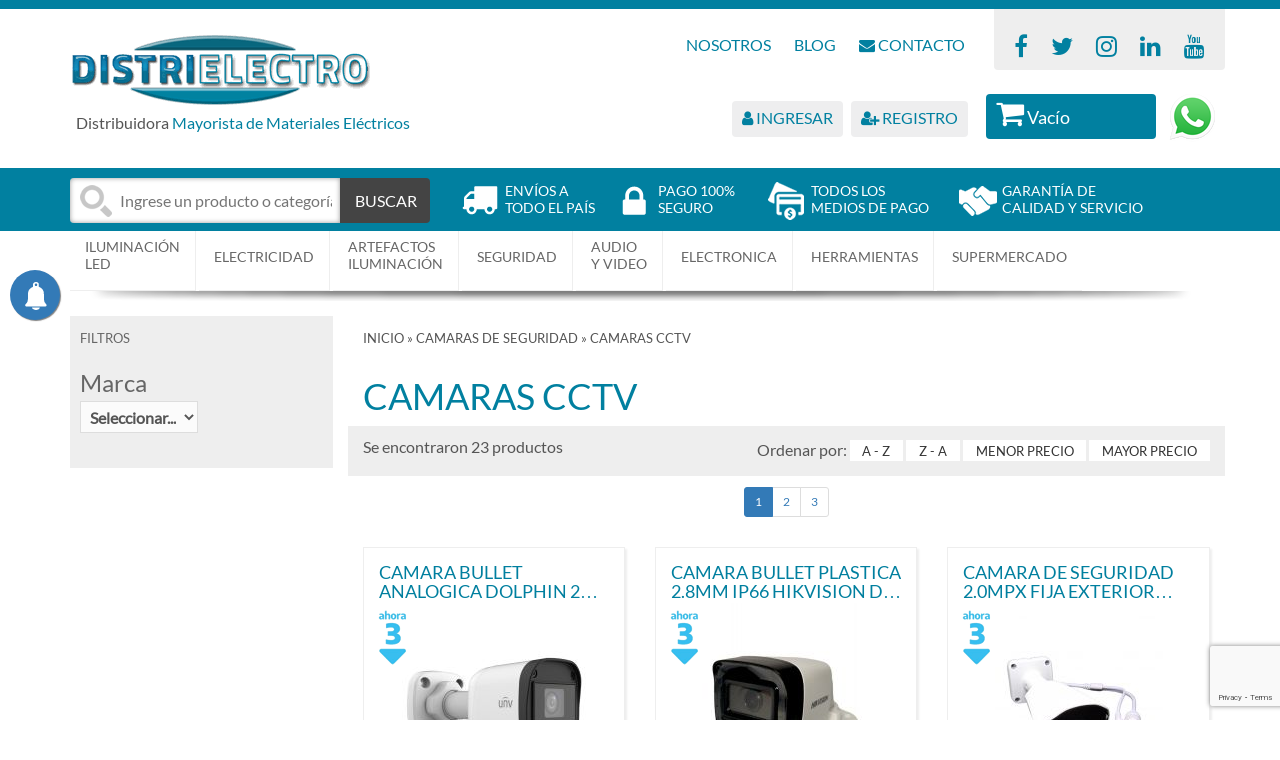

--- FILE ---
content_type: text/html; charset=UTF-8
request_url: https://www.distrielectro.com.ar/categorias/camaras-cctv?ordenar-por=descripcion-asc&pagina=1
body_size: 18566
content:
<!doctype html>
<html class="no-js" lang="">
    <head>

                <!-- Google tag (gtag.js) -->
        <script async src="https://www.googletagmanager.com/gtag/js?id=AW-984191754"></script>
        <script>
        window.dataLayer = window.dataLayer || [];
        function gtag(){dataLayer.push(arguments);}
        gtag('js', new Date());

        gtag('config', 'AW-984191754');
        </script>
        
        <meta charset="utf-8">
        <meta http-equiv="x-ua-compatible" content="ie=edge">
        <meta name="description" content=""/>
        <meta name="keywords" content="" />
            <link rel="canonical" href="https://www.distrielectro.com.ar/categorias/camaras-cctv"/>
        <meta name="Language" content="es-ES"/>
        <meta name="Revisit" content="7 days"/>
        <meta name="robots" content="follow,index"/>        <meta name="Distribution" content="global"/>
        <meta name="viewport" content="width=device-width, initial-scale=1">

                <meta property="og:locale" content="es_AR" />
                        <script>
            document.documentElement.className = document.documentElement.className.replace('no-js', 'js');
        </script>


        <script src="/vendor/lazyload.js"></script>

                    <link rel="stylesheet" href="/build/site.67ce3f02.css">
        
        <script src="https://www.google.com/recaptcha/api.js?render=6LciDmUdAAAAAL7JwavLc_rKxaauuRrJrVResV2d" async defer></script>

        <title>            CAMARAS CCTV
    </title>


        
        
    <!-- Meta Pixel Code -->
    <script>
    !function(f,b,e,v,n,t,s)
    {if(f.fbq)return;n=f.fbq=function(){n.callMethod?
    n.callMethod.apply(n,arguments):n.queue.push(arguments)};
    if(!f._fbq)f._fbq=n;n.push=n;n.loaded=!0;n.version='2.0';
    n.queue=[];t=b.createElement(e);t.async=!0;
    t.src=v;s=b.getElementsByTagName(e)[0];
    s.parentNode.insertBefore(t,s)}(window, document,'script',
    'https://connect.facebook.net/en_US/fbevents.js');
    fbq('init', '1081243236370433');
    fbq('track', 'PageView');
    </script>
    <noscript><img height="1" width="1" style="display:none"
    src="https://www.facebook.com/tr?id=1081243236370433&ev=PageView&noscript=1"
    /></noscript>
    <!-- End Meta Pixel Code -->

        
    </head>
    <body class="unlogged  page-category">
        
        

        <!--[if lt IE 8]>
            <p class="browserupgrade">You are using an <strong>outdated</strong> browser.
        Please <a href="http://browsehappy.com/">upgrade your browser</a> to improve your experience.</p>
        <![endif]-->

        <div class="main-header outer-wrapper">
            <div class="inner-wrapper container">
                <div class="row">
                    <div class="col-sm-4">
                        <a href="/">
                            <img src="/build/images/logo.bb1d459c.png"
                            class='logo'
                            data-icon="/build/images/logo-distrielectro-texto.b3843642.png"
                            />
                        </a>
                        <span class="main-header__slogan">Distribuidora <a href="/mayorista-materiales-electricos">Mayorista de Materiales Eléctricos</a></span>
                    </div>
                    <div class="col-sm-8 main-header__links">

                        <div class="inner-links">
                            <a href="">NOSOTROS</a>
                            <a href="/blog">BLOG</a>
                            <a href="/contactanos"><i class="fa fa-envelope"></i> CONTACTO</a>
                        </div>
                        <div class="social">
                            <a href="https://www.facebook.com/pages/Distri-Electro/437083743032691"><i class="fa fa-facebook-f"></i></a>
                            <a href="https://twitter.com/Distrielectro"><i class="fa fa-twitter"></i></a>
                            <a href="https://www.instagram.com/distrielectro/"><i class="fa fa-instagram"></i></a>
                            <a href="https://www.linkedin.com/company/distri-electro/"><i class="fa fa-linkedin"></i></a>
                            <a href="https://www.youtube.com/channel/UC4LEm9OfIVoSPS2V_O6JJkA"><i class="fa fa-youtube"></i></a>
                        </div>
                        <div class="session-cart">

                            <div class="user hidden-xs">
                                                                <a href="/login">
                                    <i class="fa fa-user"></i>
                                    <span class="hidden-xs">INGRESAR</span></a>
                                <a href="/registro">
                                    <i class="fa fa-user-plus"></i>
                                    <span class="hidden-xs">REGISTRO</span>
                                </a>
                                                            </div>

                            <a href="/carrito" class="cart"><i class="fa fa-shopping-cart"></i> <span class="line">
                                                          Vacío
                                                         </span></a>
                            <a class='btn-whatsapp' href="https://api.whatsapp.com/send?phone=5491145458371&text=Consulta%20desde%20la%20web">
                                <img src="/build/images/WhatsAppLogo.41270fe0.png"  style="margin-top: -5px;" />
                            </a>
                        </div>
                    </div>
                </div>
            </div>
        </div>

        <div class="main-options outer-wrapper">
            <div class="inner-wrapper container">
                <div class="row">
                    <div class="col-sm-6 col-md-4">
                        <form class="search-form input-button" action="/buscar" method="get">
                            <div class="input-inline-button">
                                <input type="search" value=""
                                       name="buscar" class="search-terms" autofocus
                                       placeholder="Ingrese un producto o categoría" />
                                <button type="submit">BUSCAR</button>
                            </div>
                        </form>
                    </div>
                    <div class="col-sm-6 col-md-8 main-options__links">
                        <ul>
                            <li class="shipment">
                                <a href="/formas-de-envio">
                                    <img src="/build/images/icon-truck.05eb65c8.png" />
                                    <span class="text">ENVÍOS A <span class="line">TODO EL PAÍS</span></span>
                                </a></li>
                            <li class="security">
                                <a href="/politicas-de-privacidad">
                                    <img src="/build/images/icon-lock.8c506c82.png" />
                                    <span class="text">PAGO 100% <span class="line">SEGURO</span></span>
                                </a></li>
                            <li class="payment">
                                <a href="/formas-de-pago">
                                    <img src="/build/images/icon-payment.42699601.png" />
                                    <span class="text">TODOS LOS <span class="line">MEDIOS DE PAGO</span></span>
                                </a></li>
                            <li class="quality">
                                <a href="/garantias-y-devoluciones">
                                    <img src="/build/images/icon-hands.5b22f467.png" />
                                    <span class="text">GARANTÍA DE <span class="line">CALIDAD Y SERVICIO</span></span>
                                </a></li>
                        </ul>
                    </div>
                </div>
            </div>
        </div>

        <div class="main-menu outer-wrapper">
            <div class="inner-wrapper container">
                <div class="row">
                    <div class="col-md-12">
                        


<ul id="collapse-cats">
        <li class="group category-browser2 has-action cat-iluminacion_led first "
        >
        <header class="group-header">
            <a href="/rubro/iluminacion_led"><span class="first-of-two-lines line">Iluminación</span><span class="line">Led</span></a>
        </header>
        <ul id="collapse-cats" class="collapsible-content">
    
                                    <li class='main-cat 
                
                
                '><header class="cat-header "><img class="lazyload" data-src="/cache/images/a/6/c/f/7/a6cf7180aa236ad8a1956dea716fb837375eca5f--luz-led-integrada-4w--bateria--pantalla-solar.jpg" /><span>ARTEFACTOS  LED</span></header><ul class=""><li><a href='/categorias/artefactos-led-panel-solar'>ARTEFACTOS LED CON PANEL SOLAR</a></li><li><a href='/categorias/drivers'>DRIVERS</a></li><li><a href='/categorias/listones-con-sensor'>LISTONES CON SENSOR</a></li><li><a href='/categorias/artefactos-led'>VER TODOS EN ARTEFACTOS  LED</a></li></ul></li>                                    <li class='main-cat 
                
                
                '><header class="cat-header "><img class="lazyload" data-src="/cache/images/b/b/2/6/a/bb26a7e883cb426be2ea7a2d708269328f78cc2f--pack-x4-reflector-led-smd-pro-50w-calido-ip65-macroled.jpg" /><span>ARTEFACTOS LED</span></header><ul class=""><li><a href='/categorias/combo-reflector-led-220v'>COMBO REFLECTOR LED 220V</a></li><li><a href='/categorias/listones-para-tubo-led'>LISTONES PARA TUBO LED</a></li><li><a href='/categorias/reflector-led'>EXTERIOR</a></li><li><a href='/categorias/tubos-led-t5-led-liston'>LISTON T5</a></li><li><a href='/categorias/artefactos-led'>VER TODOS EN ARTEFACTOS LED</a></li></ul></li>                                    <li class='main-cat 
                
                
                '><header class="cat-header "><img class="lazyload" data-src="/cache/images/2/e/e/4/b/2ee4b70641edc1f8dae94060dc793e6e872b77f7--lmparas-led-50w-3000k-alta-potencia-e40-long-neck-yarlux.jpg" /><span>CAMPANAS DE TECHO</span></header><ul class=""><li><a href='/categorias/lampara-led-e40-e27'>LAMPARA LED E40 Y E27</a></li><li><a href='/categorias/campanas-techo'>VER TODOS EN CAMPANAS DE TECHO</a></li></ul></li>                                    <li class='main-cat 
                
                
                '><header class="cat-header "><img class="lazyload" data-src="/cache/images/d/9/2/8/f/d928f7abfac28c23bf4c74e436bc70f4fe943e26--conector-5050-ccable-simple-macroled.jpg" /><span>CINTAS &amp; ACCESORIOS</span></header><ul class=""><li><a href='/categorias/accesorios-led'>ACCESORIOS</a></li><li><a href='/categorias/combo-tira-led'>COMBO TIRA LED</a></li><li><a href='/categorias/drivers'>DRIVERS</a></li><li><a href='/categorias/fuentes-switching-led'>FUENTES SWITCHING</a></li><li><a href='/categorias/fuentes-switching'>FUENTES SWITCHING SELLADA</a></li><li><a href='/categorias/tiras-led'>TIRAS DE LED</a></li><li><a href='/categorias/cintas-accesorios'>VER TODOS EN CINTAS &amp; ACCESORIOS</a></li></ul></li>                                    <li class='main-cat 
                
                
                '><header class="cat-header "><img class="lazyload" data-src="/cache/images/f/d/7/0/0/fd7001872446ec9ad66638eebb59e17e13ef6af3--lampara-led-bulbo-12w-e27-werke.jpg" /><span>LAMPARAS BULBO Y DECORATIVAS</span></header><ul class=""><li><a href='/categorias/lampara-bulbo-globo-led-e27'>BULBOS Y GLOBOS</a></li><li><a href='/categorias/lampara-bulbo-led'>VER TODOS EN LAMPARAS BULBO Y DECORATIVAS</a></li></ul></li>                                    <li class='main-cat 
                
                
                '><header class="cat-header "><img class="lazyload" data-src="/cache/images/0/d/3/5/5/0d355496f50ac0ec26612792b89d8738aa150f42--lampara-vela-led-6w-c37-e27-king.jpg" /><span>LAMPARAS DICROICAS LED</span></header><ul class=""><li><a href='/categorias/lampara-dicroica-led-gu10'>LAMPARA DICROICA LED GU10</a></li><li><a href='/categorias/lamparas-dicroicas-led'>VER TODOS EN LAMPARAS DICROICAS LED</a></li></ul></li>                                    <li class='main-cat 
                
                
                '><header class="cat-header "><img class="lazyload" data-src="/cache/images/e/5/0/8/8/e508833aa0aaee70ae5935c6dbcf8614b024771d--lamparas-led-especiales-fotocelula-y-sensor-de-movimiento---10w-luz-dia-tbcin.jpg" /><span>LAMPARAS LED</span></header><ul class=""><li><a href='/categorias/bulbo-con-sensor'>BULBO CON SENSOR</a></li><li><a href='/categorias/lampara-ar111-led-gu10-gu53'>LAMPARA AR111 LED</a></li><li><a href='/categorias/lamparas-led-bipin'>LAMPARA BIPIN</a></li><li><a href='/categorias/lampara-bulbo-globo-led-e27'>BULBOS Y GLOBOS</a></li><li><a href='/categorias/lampara-dicroica-led-gu10'>LAMPARA DICROICA LED GU10</a></li><li><a href='/categorias/lampara-galponera-e27-y-e40'>LAMPARA GALPONERA E27 Y E40</a></li><li><a href='/categorias/lampara-par30-led'>LAMPARA PAR30 LED</a></li><li><a href='/categorias/lampara-par38-led'>LAMPARA PAR38 LED</a></li><li><a href='/categorias/lampara-led-gota-velitas'>LAMPARAS GOTA Y VELITAS</a></li><li><a href='/categorias/tubos-led-t8'>TUBOS LED T8</a></li><li><a href='/categorias/tubos-led-t8-pvc'>TUBOS T8 PVC</a></li><li><a href='/categorias/vintage'>VINTAGE</a></li><li><a href='/categorias/lamparas-led'>VER TODOS EN LAMPARAS LED</a></li></ul></li>                                    <li class='main-cat has-sub
                
                
                '><header class="cat-header "><img class="lazyload" data-src="/cache/images/f/e/e/0/b/fee0bed5310203bd2753f296c03bac2e9ea7e981--reflector-led-smd-50w-calido-ip65-macroled--fotocontrol--caja-estanca.jpg" /><span>REFLECTORES LED</span></header><ul><li><a href='/categorias/reflectores-led'>VER TODOS EN REFLECTORES LED</a></li></ul></li>                                    <li class='main-cat 
                
                
                '><header class="cat-header "><img class="lazyload" data-src="/cache/images/7/e/1/3/e/7e13eca35dbb3f5c60675e0a789d68421120c9e7--modulo-led-5w-p-barra-cl-mag24-cleos.jpg" /><span>TUBOS LED</span></header><ul class=""><li><a href='/categorias/tubos-led-t5-led-liston'>LISTON T5</a></li><li><a href='/categorias/tubos-led-t8-pvc'>TUBOS T8 PVC</a></li><li><a href='/categorias/tubos-led'>VER TODOS EN TUBOS LED</a></li></ul></li>            
            </ul>
    </li>
            <li class="group category-browser2 has-action cat-electricidad  "
        >
        <header class="group-header">
            <a href="/rubro/electricidad"><span class="line">Electricidad</span></a>
        </header>
        <ul id="collapse-cats" class="collapsible-content">
    
                                    <li class='main-cat has-sub
                menu-collapsible-inner
                expanded
                '><header class="cat-header menu-collapsible-inner_handler"><img class="lazyload" data-src="/cache/images/7/6/b/e/6/76be6c8746180d9f7e6ffbe28791783bfefb7c57--rejilla-plastica-de-80x80-mm-con-filtro-pronext.jpg" /><span>ACC. PARA TURBINAS</span></header><ul><li><a href='/categorias/acc-turbinas'>VER TODOS EN ACC. PARA TURBINAS</a></li></ul></li>                                    <li class='main-cat 
                menu-collapsible-inner
                
                '><header class="cat-header menu-collapsible-inner_handler"><img class="lazyload" data-src="/cache/images/0/e/2/b/d/0e2bd8e85d683bd2f5c221192365d1bf3a6594cd--cablecanal-ranurado-80x80-tira-de-2-mts-dexson.jpg" /><span>ACCESORIOS DE INSTALACIÓN</span></header><ul class="hide"><li><a href='/categorias/accesorios-cable-canal'>ACCESORIOS CABLE CANAL</a></li><li><a href='/categorias/articulos-varios'>ARTICULOS VARIOS</a></li><li><a href='/categorias/borneras-union'>BORNERAS DE UNION</a></li><li><a href='/categorias/cinta-aisladora'>CINTA AISLADORA</a></li><li><a href='/categorias/cinta-pasacables'>CINTA PASACABLES</a></li><li><a href='/categorias/fotocontrol'>FOTO CONTROL</a></li><li><a href='/categorias/gabinetes'>GABINETES Y CAJAS</a></li><li><a href='/categorias/jabalinas'>JABALINAS</a></li><li><a href='/categorias/kurbox'>KURBOX</a></li><li><a href='/categorias/portalamparas'>PORTALAMPARAS</a></li><li><a href='/categorias/portalamparas-zocalos'>PORTALAMPARAS Y ZOCALOS</a></li><li><a href='/categorias/precintos'>PRECINTOS</a></li><li><a href='/categorias/sensores-movimiento'>SENSORES DE MOVIMIENTO</a></li><li><a href='/categorias/zocalos'>ZOCALOS</a></li><li><a href='/categorias/accesorios-instalacion'>VER TODOS EN ACCESORIOS DE INSTALACIÓN</a></li></ul></li>                                    <li class='main-cat 
                menu-collapsible-inner
                
                '><header class="cat-header menu-collapsible-inner_handler"><img class="lazyload" data-src="/cache/images/7/b/5/6/e/7b56e7179534219fa4bf8d6cd4f872a320e1694b--borne-simple-pasante-46mm2-32a-800vca-azul-tbcin.jpg" /><span>ACCESORIOS PARA CABLEADO</span></header><ul class="hide"><li><a href='/categorias/borne-simple-pasante'>BORNE SIMPLE PASANTE</a></li><li><a href='/categorias/accesorios-cableado'>VER TODOS EN ACCESORIOS PARA CABLEADO</a></li></ul></li>                                    <li class='main-cat 
                menu-collapsible-inner
                
                '><header class="cat-header menu-collapsible-inner_handler"><img class="lazyload" data-src="/cache/images/4/6/1/3/f/4613f133e0e41be5632f05be18031e0e5be8e246--bateria-de-gel-de-12v-20-ah-press-ciclo-profundo.jpg" /><span>BATERIAS DE GEL</span></header><ul class="hide"><li><a href='/categorias/baterias-gel-12v'>BATERIAS DE GEL 12V</a></li><li><a href='/categorias/baterias-gel-4v'>BATERIAS DE GEL 4V</a></li><li><a href='/categorias/baterias-gel-6v'>BATERIAS DE GEL 6V</a></li><li><a href='/categorias/cargadores-bateria'>CARGADOR DE BATERIAS DE GEL</a></li><li><a href='/categorias/baterias-gel'>VER TODOS EN BATERIAS DE GEL</a></li></ul></li>                                    <li class='main-cat 
                menu-collapsible-inner
                
                '><header class="cat-header menu-collapsible-inner_handler"><img class="lazyload" data-src="/cache/images/e/9/a/b/a/e9aba2deb0ed61f57e73a3b31a83916ddc2a4f9e--carretel-de-madera-bobina-67x79-cm.jpg" /><span>BOBINAS A LA VENTA</span></header><ul class="hide"><li><a href='/categorias/maderas-y-plasticas'>MADERAS Y PLASTICAS</a></li><li><a href='/categorias/bobinas-a-la-venta'>VER TODOS EN BOBINAS A LA VENTA</a></li></ul></li>                                    <li class='main-cat 
                menu-collapsible-inner
                
                '><header class="cat-header menu-collapsible-inner_handler"><img class="lazyload" data-src="/cache/images/2/9/9/8/7/29987365e8af23487dcb21705f4ac8c939f80de5--cable-bipolar-rojonegro-2x050-mm-x-100-metros-flexivolt.jpg" /><span>CABLES CONDUCTORES</span></header><ul class="hide"><li><a href='/categorias/cable-bipolar-p-audio'>CABLE BIPOLAR AUDIO</a></li><li><a href='/categorias/cable-bipolar-cristal'>CABLE BIPOLAR CRISTAL</a></li><li><a href='/categorias/cable-bipolar-flexible'>CABLE BIPOLAR FLEXIBLE</a></li><li><a href='/categorias/cable-subterraneo'>CABLE SUBTERRANEO</a></li><li><a href='/categorias/cable-telefonico'>CABLE TELEFONICO</a></li><li><a href='/categorias/cable-tipo-taller'>CABLE TIPO TALLER</a></li><li><a href='/categorias/cable-unipolar'>CABLE UNIPOLAR</a></li><li><a href='/categorias/cable-utp'>CABLE UTP</a></li><li><a href='/categorias/cable-vaina-plana'>CABLE VAINA PLANA</a></li><li><a href='/categorias/cables-solares-fotovoltaico'>CABLES SOLARES FOTOVOLTAICO</a></li><li><a href='/categorias/combos-unipolares'>COMBOS UNIPOLARES</a></li><li><a href='/categorias/multiconductor-tpr'>MULTICONDUCTOR - TPR</a></li><li><a href='/categorias/multifamiliar-telefonico'>MULTIFAMILIAR TELEFONICO</a></li><li><a href='/categorias/cables-conductores'>VER TODOS EN CABLES CONDUCTORES</a></li></ul></li>                                    <li class='main-cat 
                menu-collapsible-inner
                
                '><header class="cat-header menu-collapsible-inner_handler"><img class="lazyload" data-src="/upload/sin-foto.png" /><span>CANALIZACION Y ACCESORIOS</span></header><ul class="hide"><li><a href='/categorias/cajas-accesorios-chapa'>CAJAS &amp; ACCESORIOS CHAPA</a></li><li><a href='/categorias/canalizacion-accesorios'>VER TODOS EN CANALIZACION Y ACCESORIOS</a></li></ul></li>                                    <li class='main-cat 
                menu-collapsible-inner
                
                '><header class="cat-header menu-collapsible-inner_handler"><img class="lazyload" data-src="/cache/images/1/c/5/3/8/1c53802a2ce618d8c77896d3db1ab4ae8f356bcc--1-toma-usb-c-3a-carga-rapida-superficie-linea-urbana-exultt.jpg" /><span>CARGADORES USB</span></header><ul class="hide"><li><a href='/categorias/linea-armada'>LINEA ARMADA</a></li><li><a href='/categorias/cargadores-usb'>VER TODOS EN CARGADORES USB</a></li></ul></li>                                    <li class='main-cat has-sub
                menu-collapsible-inner
                
                '><header class="cat-header menu-collapsible-inner_handler"><img class="lazyload" data-src="/cache/images/5/2/a/2/a/52a2ad8babd464a1ba6ba77fe415c3c72f6ef76f--cinta-de-enmascarar-papel-24-mm-x-50-metros-tacsa.jpg" /><span>CINTAS VARIAS</span></header><ul><li><a href='/categorias/cintas-varias'>VER TODOS EN CINTAS VARIAS</a></li></ul></li>                                    <li class='main-cat 
                menu-collapsible-inner
                
                '><header class="cat-header menu-collapsible-inner_handler"><img class="lazyload" data-src="/cache/images/6/2/0/6/b/6206b5e747907ff9f83f20710ad361e7adacf820--contactor-auxiliar-frontal-2na--2nc-tbcin.jpg" /><span>CONTACTORES</span></header><ul class="hide"><li><a href='/categorias/contactor-termico'>CONTACTOR TERMICO</a></li><li><a href='/categorias/contactores-tripolares'>CONTACTORES TRIPOLARES</a></li><li><a href='/categorias/relevo-termico'>RELEVO TERMICO</a></li><li><a href='/categorias/contactores'>VER TODOS EN CONTACTORES</a></li></ul></li>                                    <li class='main-cat 
                menu-collapsible-inner
                
                '><header class="cat-header menu-collapsible-inner_handler"><img class="lazyload" data-src="/cache/images/2/2/1/1/a/2211a4bbc14efaf3f30aa2db81449d4a02820e51--protector-de-tension-1500w-tv-cvoltmetro-stand-by.jpg" /><span>ESTABILIZADOR Y UPS</span></header><ul class="hide"><li><a href='/categorias/estabilizadores'>ESTABILIZADORES</a></li><li><a href='/categorias/protectores'>PROTECTORES</a></li><li><a href='/categorias/estabilizador-ups'>VER TODOS EN ESTABILIZADOR Y UPS</a></li></ul></li>                                    <li class='main-cat 
                menu-collapsible-inner
                
                '><header class="cat-header menu-collapsible-inner_handler"><img class="lazyload" data-src="/cache/images/f/1/b/5/7/f1b57ed67e48d9a334944b8ad61ce8a700f018e9--ficha-macho-y-hembra-richi-10amp-salida-trasera.jpg" /><span>FICHAS Y PROLONGADORES</span></header><ul class="hide"><li><a href='/categorias/fichas'>FICHAS</a></li><li><a href='/categorias/prolongadores'>PROLONGADORES</a></li><li><a href='/categorias/fichas-prolongadores'>VER TODOS EN FICHAS Y PROLONGADORES</a></li></ul></li>                                    <li class='main-cat 
                menu-collapsible-inner
                
                '><header class="cat-header menu-collapsible-inner_handler"><img class="lazyload" data-src="/cache/images/9/9/3/8/1/99381626c2e4e856df2b4013360b1ebcd9d86a23--fuente-switching-fija-135v-1750-para-portero-visor.jpg" /><span>FUENTES DE ALIMENTACION</span></header><ul class="hide"><li><a href='/categorias/fuentes-alimentacion'>FUENTES DE ALIMENTACION</a></li><li><a href='/categorias/fuentes-switching'>FUENTES SWITCHING SELLADA</a></li><li><a href='/categorias/ups'>UPS</a></li><li><a href='/categorias/fuentes-alimentacion'>VER TODOS EN FUENTES DE ALIMENTACION</a></li></ul></li>                                    <li class='main-cat has-sub
                menu-collapsible-inner
                
                '><header class="cat-header menu-collapsible-inner_handler"><img class="lazyload" data-src="/cache/images/4/b/8/8/8/4b888bb871a98ee64a933ce74dc7225d970eccd4--cartuchera-portaherramientas-electricista-grande-top-safe.jpg" /><span>HERRAMIENTAS DE MANO</span></header><ul><li><a href='/categorias/herramientas-mano'>VER TODOS EN HERRAMIENTAS DE MANO</a></li></ul></li>                                    <li class='main-cat 
                menu-collapsible-inner
                
                '><header class="cat-header menu-collapsible-inner_handler"><img class="lazyload" data-src="/cache/images/d/9/c/e/8/d9ce8b91d8ade7b59c07326909e89210edb199c0--detector-electronico-tipo-lapicera-luminoso-tbcin.jpg" /><span>INSTRUMENTAL Y MEDIDORES</span></header><ul class="hide"><li><a href='/categorias/tester-digital'>TESTER DIGITAL</a></li><li><a href='/categorias/instrumental-medidores'>VER TODOS EN INSTRUMENTAL Y MEDIDORES</a></li></ul></li>                                    <li class='main-cat 
                menu-collapsible-inner
                
                '><header class="cat-header menu-collapsible-inner_handler"><img class="lazyload" data-src="/cache/images/2/1/2/d/d/212dd847ffc8bda81253a40f399941951b6bec16--fusible-nh-tamao-00-chint-125a-250vdc-500vac.jpg" /><span>INTERRUPTOR</span></header><ul class="hide"><li><a href='/categorias/accesorios'>ACCESORIOS</a></li><li><a href='/categorias/contactores-tripolares'>CONTACTORES TRIPOLARES</a></li><li><a href='/categorias/interruptor-compacto'>INTERRUPTOR COMPACTO</a></li><li><a href='/categorias/interruptores-diferenciales'>INTERRUPTORES DIFERENCIALES</a></li><li><a href='/categorias/interruptores-termomagneticos'>INTERRUPTORES TERMOMAGNETICOS</a></li><li><a href='/categorias/sin-categoria'>SIN CATEGORIA</a></li><li><a href='/categorias/timer-horario'>TIMER HORARIO</a></li><li><a href='/categorias/timer'>TIMER PROGRAMABLE WIFI</a></li><li><a href='/categorias/interruptores'>VER TODOS EN INTERRUPTOR</a></li></ul></li>                                    <li class='main-cat 
                menu-collapsible-inner
                
                '><header class="cat-header menu-collapsible-inner_handler"><img class="lazyload" data-src="/cache/images/4/7/e/e/6/47ee6a1b7aa85f5b163b54c8de89f44e62371836--micro-switch-directo-sobre-boton-tbcin.jpg" /><span>INTERRUPTORES DE POSICION</span></header><ul class="hide"><li><a href='/categorias/micro-switch'>MICRO SWITCH</a></li><li><a href='/categorias/interruptores-posicion'>VER TODOS EN INTERRUPTORES DE POSICION</a></li></ul></li>                                    <li class='main-cat 
                menu-collapsible-inner
                
                '><header class="cat-header menu-collapsible-inner_handler"><img class="lazyload" data-src="/cache/images/7/c/8/9/7/7c8979f70c998d09536a22bf5d04ca3560d618ce--inversor-24-vcc--220-vac-400w-onda-senoidal-modificada-pronext.jpg" /><span>INVERSORES DE TENSION</span></header><ul class="hide"><li><a href='/categorias/inversores-tension'>INVERSORES DE TENSION</a></li><li><a href='/categorias/inversores-tension'>VER TODOS EN INVERSORES DE TENSION</a></li></ul></li>                                    <li class='main-cat 
                menu-collapsible-inner
                
                '><header class="cat-header menu-collapsible-inner_handler"><img class="lazyload" data-src="/cache/images/7/9/1/2/5/79125bc6cfa8bfefa506e5825451a8bbd7887cf4--linterna-recargable-5-led-carga-solar-zurich.jpg" /><span>LINTERNAS Y FAROLES</span></header><ul class="hide"><li><a href='/categorias/linternas-faroles-mano'>DE MANO</a></li><li><a href='/categorias/linternas-faroles-vincha'>DE VINCHA</a></li><li><a href='/categorias/linternas-faroles'>VER TODOS EN LINTERNAS Y FAROLES</a></li></ul></li>                                    <li class='main-cat 
                menu-collapsible-inner
                
                '><header class="cat-header menu-collapsible-inner_handler"><img class="lazyload" data-src="/cache/images/0/1/6/2/6/016268080d944c80c5bcae6568943fa3ad6052c5--luz-de-emergencia-30-led-autonoma-2030led--atomlux.jpg" /><span>LUZ DE EMERGENCIA</span></header><ul class="hide"><li><a href='/categorias/luz-emergencia-autonomas'>AUTONOMAS</a></li><li><a href='/categorias/modulo-emergencia'>MODULO DE EMERGENCIA</a></li><li><a href='/categorias/senalizador-emergencia'>SEÑALIZADOR DE EMERGENCIA</a></li><li><a href='/categorias/luz-emergencia'>VER TODOS EN LUZ DE EMERGENCIA</a></li></ul></li>                                    <li class='main-cat 
                menu-collapsible-inner
                
                '><header class="cat-header menu-collapsible-inner_handler"><img class="lazyload" data-src="/cache/images/0/5/9/a/f/059afcfb5d7816fb7c0eee7f1f9505c23e85a8f4--caja-para-armar-c-8-orificios-amarillo-tbcin.jpg" /><span>MANDO Y SEÑALIZACION</span></header><ul class="hide"><li><a href='/categorias/cajas-pulsadores'>CAJAS DE PULSADORES</a></li><li><a href='/categorias/pilotos-p-riel-din'>PILOTOS P/ RIEL DIN</a></li><li><a href='/categorias/pilotos-redondos'>PILOTOS REDONDOS</a></li><li><a href='/categorias/pulsador-metalico'>PULSADOR METALICO</a></li><li><a href='/categorias/selectora-metalica'>SELECTORA METALICA</a></li><li><a href='/categorias/mando-senalizacion'>VER TODOS EN MANDO Y SEÑALIZACION</a></li></ul></li>                                    <li class='main-cat 
                menu-collapsible-inner
                
                '><header class="cat-header menu-collapsible-inner_handler"><img class="lazyload" data-src="/cache/images/9/6/d/1/1/96d11d71627f7f2a46b91f46d63703b2dffe9e89--automatico-p-tanque-cisterna-viyilant.jpg" /><span>MATERIALES ELECTRICOS</span></header><ul class="hide"><li><a href='/categorias/automaticos-atenuador'>AUTOMATICOS Y ATENUADOR</a></li><li><a href='/categorias/balastos-arrancadores'>BALASTOS / ARRANCADORES</a></li><li><a href='/categorias/cable-bipolar-flexible'>CABLE BIPOLAR FLEXIBLE</a></li><li><a href='/categorias/cable-subterraneo'>CABLE SUBTERRANEO</a></li><li><a href='/categorias/interruptores-termomagneticos'>INTERRUPTORES TERMOMAGNETICOS</a></li><li><a href='/categorias/medidores-varios'>MEDIDORES VARIOS</a></li><li><a href='/categorias/sensores-movimiento'>SENSORES DE MOVIMIENTO</a></li><li><a href='/categorias/sin-categoria'>SIN CATEGORIA</a></li><li><a href='/categorias/tableros-electrico'>TABLEROS ELECTRICO</a></li><li><a href='/categorias/materiales-electricos'>VER TODOS EN MATERIALES ELECTRICOS</a></li></ul></li>                                    <li class='main-cat 
                menu-collapsible-inner
                
                '><header class="cat-header menu-collapsible-inner_handler"><img class="lazyload" data-src="/cache/images/e/b/d/a/3/ebda3afd84d0655b209c95aaca777d42a19749f3--micro-rele-auxiliar-extraible-2-inversores-10a-220vca-cled-tbcin.jpg" /><span>RELES Y TEMPORIZADORES</span></header><ul class="hide"><li><a href='/categorias/reles-auxiliares'>RELES AUXILIARES</a></li><li><a href='/categorias/temporizador-ciclico'>TEMPORIZADOR CICLICO</a></li><li><a href='/categorias/reles-temporizadores'>VER TODOS EN RELES Y TEMPORIZADORES</a></li></ul></li>                                    <li class='main-cat 
                menu-collapsible-inner
                
                '><header class="cat-header menu-collapsible-inner_handler"><img class="lazyload" data-src="/cache/images/a/e/4/4/1/ae441e84d8a6da01ccc6a586b35778e6d89d7f03--cerradura-smart-life-ky-850-huella--pin--tarjeta--llave-pronext.jpg" /><span>SMART HOME</span></header><ul class="hide"><li><a href='/categorias/humificadores'>HUMIFICADORES</a></li><li><a href='/categorias/sensores-movimiento'>SENSORES DE MOVIMIENTO</a></li><li><a href='/categorias/sin-categoria'>SIN CATEGORIA</a></li><li><a href='/categorias/smart-home'>VER TODOS EN SMART HOME</a></li></ul></li>                                    <li class='main-cat 
                menu-collapsible-inner
                
                '><header class="cat-header menu-collapsible-inner_handler"><img class="lazyload" data-src="/cache/images/0/4/7/5/9/0475973cb197fffc0ec38aa248ffd04715827bbf--accesorio-lampara-testigo-220v-linea-urbana-exultt.jpg" /><span>TECLAS Y TAPAS</span></header><ul class="hide"><li><a href='/categorias/accesorios'>ACCESORIOS</a></li><li><a href='/categorias/capsulada'>CAPSULADA</a></li><li><a href='/categorias/linea-armada'>LINEA ARMADA</a></li><li><a href='/categorias/modulo'>MODULO</a></li><li><a href='/categorias/modulos'>MODULOS</a></li><li><a href='/categorias/pack-ahorro'>PACK AHORRO</a></li><li><a href='/categorias/sin-categoria'>SIN CATEGORIA</a></li><li><a href='/categorias/superficie'>SUPERFICIE</a></li><li><a href='/categorias/tapas'>TAPAS</a></li><li><a href='/categorias/teclas-smart'>TECLAS SMART</a></li><li><a href='/categorias/teclas-tapas'>VER TODOS EN TECLAS Y TAPAS</a></li></ul></li>                                    <li class='main-cat 
                menu-collapsible-inner
                
                '><header class="cat-header menu-collapsible-inner_handler"><img class="lazyload" data-src="/cache/images/9/0/f/e/4/90fe4bf4329b2bb35c3bca659874b08918429398--terminales-de-cobre-estaado-95mm-ojal-38-tbcin.jpg" /><span>TERMINALES Y MORSETOS</span></header><ul class="hide"><li><a href='/categorias/terminales-cobre'>TERMINALES DE COBRE</a></li><li><a href='/categorias/terminales-morsetos'>VER TODOS EN TERMINALES Y MORSETOS</a></li></ul></li>                                    <li class='main-cat 
                menu-collapsible-inner
                
                '><header class="cat-header menu-collapsible-inner_handler"><img class="lazyload" data-src="/cache/images/e/3/b/9/b/e3b9b16181d63be848db0db96c9b3e01f55b0daf--timbre-de-bienvenida-con-detector-de-movimiento.jpg" /><span>TIMBRES INALAMBRICOS</span></header><ul class="hide"><li><a href='/categorias/control-acceso'>CONTROL DE ACCESO</a></li><li><a href='/categorias/timbres-inalambricos'>VER TODOS EN TIMBRES INALAMBRICOS</a></li></ul></li>                                    <li class='main-cat 
                menu-collapsible-inner
                
                '><header class="cat-header menu-collapsible-inner_handler"><img class="lazyload" data-src="/cache/images/b/8/f/0/9/b8f09bed8d10e26c7bd67a108921823bed2b3ed2--autotransformador-220v-a-110v-de-500w-pronext.jpg" /><span>TRANSFORMADORES</span></header><ul class="hide"><li><a href='/categorias/autotransformadores-220v-110v'>AUTOTRANSFORMADORES 220V/110V</a></li><li><a href='/categorias/transformadores'>VER TODOS EN TRANSFORMADORES</a></li></ul></li>                                    <li class='main-cat 
                menu-collapsible-inner
                
                '><header class="cat-header menu-collapsible-inner_handler"><img class="lazyload" data-src="/cache/images/8/8/3/9/a/8839a0fa0913c1e04544c608d784c84ed7cd5156--tubo-fluorescente-36w-3000k-tipo-blanco-standard.jpg" /><span>TUBOS FLUORESCENTES</span></header><ul class="hide"><li><a href='/categorias/tubos-fluorescente-t8'>T8</a></li><li><a href='/categorias/tubos-fluorescentes'>VER TODOS EN TUBOS FLUORESCENTES</a></li></ul></li>                                    <li class='main-cat 
                menu-collapsible-inner
                
                '><header class="cat-header menu-collapsible-inner_handler"><img class="lazyload" data-src="/cache/images/a/d/7/d/9/ad7d938318fec54d83a8d2083f4e10bc9ba749e9--ventilador-de-techo-blanco-cuba-sin-luz-con-aspas-ocre-smart-windstyle.jpg" /><span>VENTILADOR DE TECHOS</span></header><ul class="hide"><li><a href='/categorias/windstyle'>WINDSTYLE</a></li><li><a href='/categorias/ventilador-de-techos'>VER TODOS EN VENTILADOR DE TECHOS</a></li></ul></li>            
            </ul>
    </li>
            <li class="group category-browser2 has-action cat-artefactos_iluminacion  "
        >
        <header class="group-header">
            <a href="/rubro/artefactos_iluminacion"><span class="first-of-two-lines line">Artefactos</span><span class="line">Iluminación</span></a>
        </header>
        <ul id="collapse-cats" class="collapsible-content">
    
                                    <li class='main-cat 
                
                
                '><header class="cat-header "><img class="lazyload" data-src="/cache/images/1/e/8/9/4/1e894137ed361e197190d5d22ceb7f909a957bce--lampara-estaca-jardin-led-jabalina-5w-exterior-luz-neutro-ip65.jpg" /><span>APLIQUES</span></header><ul class=""><li><a href='/categorias/aplique-piso'>APLIQUE PARA PISO</a></li><li><a href='/categorias/apliques'>VER TODOS EN APLIQUES</a></li></ul></li>                                    <li class='main-cat 
                
                
                '><header class="cat-header "><img class="lazyload" data-src="/cache/images/6/e/5/0/f/6e50f63ed6931b7b44c4d4ee9c6f50a4d5aca191--luz-led-integrada-4w--bateria--pantalla-solar.jpg" /><span>ARTEFACTOS  LED</span></header><ul class=""><li><a href='/categorias/accesorios-led'>ACCESORIOS</a></li><li><a href='/categorias/artefactos-led-panel-solar'>ARTEFACTOS LED CON PANEL SOLAR</a></li><li><a href='/categorias/aplique-techo'>DE TECHO</a></li><li><a href='/categorias/luminarias-alumbrado-publico-led'>LUMINARIAS DE VIA PUBLICA</a></li><li><a href='/categorias/panel-led'>PANELES LED</a></li><li><a href='/categorias/riel-magnetico-skyline'>RIEL MAGNETICO SKYLINE</a></li><li><a href='/categorias/spot-led'>SPOT A LED</a></li><li><a href='/categorias/tortugas'>TORTUGAS</a></li><li><a href='/categorias/artefactos-led'>VER TODOS EN ARTEFACTOS  LED</a></li></ul></li>                                    <li class='main-cat 
                
                
                '><header class="cat-header "><img class="lazyload" data-src="/cache/images/e/0/c/6/2/e0c6288d5bf2c07feb8b9bec32e4ae10e68cb5a9--luminaria-hermetica-de-policarbonato-1x20-tbcin.jpg" /><span>ARTEFACTOS FLUORESCENTES</span></header><ul class=""><li><a href='/categorias/luminaria-estanca'>LUMINARIA ESTANCA</a></li><li><a href='/categorias/artefactos-fluorescentes'>VER TODOS EN ARTEFACTOS FLUORESCENTES</a></li></ul></li>                                    <li class='main-cat 
                
                
                '><header class="cat-header "><img class="lazyload" data-src="/cache/images/e/0/4/0/e/e040edfd5ae8cd64af4523f1b40bc910e084f1e2--colgante-e27-con-floron-blanco-star-box.jpg" /><span>LAMPARA COLGANTES</span></header><ul class=""><li><a href='/categorias/lampara-colgantes-polipropileno-pvc'>POLIPROPILENO Y PVC</a></li><li><a href='/categorias/lampara-colgantes'>VER TODOS EN LAMPARA COLGANTES</a></li></ul></li>                                    <li class='main-cat 
                
                
                '><header class="cat-header "><img class="lazyload" data-src="/cache/images/3/7/4/d/a/374dab0d86e5fb1877090c486554113175fbd432--reflector-led-smd-50w-calido-ip65-macroled--fotocontrol--caja-estanca.jpg" /><span>REFLECTORES LED</span></header><ul class=""><li><a href='/categorias/combo-reflector-led-220v'>COMBO REFLECTOR LED 220V</a></li><li><a href='/categorias/reflector-led'>EXTERIOR</a></li><li><a href='/categorias/reflectores-led'>VER TODOS EN REFLECTORES LED</a></li></ul></li>            
            </ul>
    </li>
            <li class="group category-browser2 has-action cat-seguridad  "
        >
        <header class="group-header">
            <a href="/rubro/seguridad"><span class="line">SEGURIDAD</span></a>
        </header>
        <ul id="collapse-cats" class="collapsible-content">
    
                                    <li class='main-cat 
                menu-collapsible-inner
                expanded
                '><header class="cat-header menu-collapsible-inner_handler"><img class="lazyload" data-src="/cache/images/8/8/d/a/8/88da8c4b759e7d14384adaabb7e3b0f15c098a8e--juego-balun-hd-pasivo-video-pronext-x-4-unidades.jpg" /><span>ACCESORIOS CCTV</span></header><ul class=""><li><a href='/categorias/balun-cctv'>BALUN</a></li><li><a href='/categorias/cables-camaras-cctv'>CABLES PARA CAMARAS</a></li><li><a href='/categorias/conversores-cctv'>CONVERSORES</a></li><li><a href='/categorias/fichas-video-cctv'>FICHAS DE VIDEO</a></li><li><a href='/categorias/spliter-cctv'>SPLITER</a></li><li><a href='/categorias/switch-poe'>SWITCH POE</a></li><li><a href='/categorias/accesorios-cctv'>VER TODOS EN ACCESORIOS CCTV</a></li></ul></li>                                    <li class='main-cat 
                menu-collapsible-inner
                
                '><header class="cat-header menu-collapsible-inner_handler"><img class="lazyload" data-src="/cache/images/9/e/2/5/e/9e25e0bf20bc712939e37823d659cdc37bc8e649--cablecanal-ranurado-80x80-tira-de-2-mts-dexson.jpg" /><span>ACCESORIOS DE INSTALACIÓN</span></header><ul class="hide"><li><a href='/categorias/placas-ip'>PLACAS IP</a></li><li><a href='/categorias/accesorios-instalacion'>VER TODOS EN ACCESORIOS DE INSTALACIÓN</a></li></ul></li>                                    <li class='main-cat 
                menu-collapsible-inner
                
                '><header class="cat-header menu-collapsible-inner_handler"><img class="lazyload" data-src="/cache/images/e/e/e/9/c/eee9ca99aa0390f5ebbe0e093f17b9baa69a2c38--ficha-p-cable-red-plug-rj45-cat-5e.jpg" /><span>ACCESORIOS PARA RED &amp; TELEFONIA</span></header><ul class="hide"><li><a href='/categorias/fichas-plug-red-telefonia'>FICHAS PLUG</a></li><li><a href='/categorias/patch-cord-red-telefonia'>PATCH CORD</a></li><li><a href='/categorias/accesorios-red-telefonia'>VER TODOS EN ACCESORIOS PARA RED &amp; TELEFONIA</a></li></ul></li>                                    <li class='main-cat 
                menu-collapsible-inner
                
                '><header class="cat-header menu-collapsible-inner_handler"><img class="lazyload" data-src="/cache/images/0/4/d/7/f/04d7fe2c3dc83857d772098b6413177e1786b608--alarma-avisador-de-puerta-abierta-con-bateria-para-edificios.jpg" /><span>ALARMA DE PUERTA ABIERTA</span></header><ul class="hide"><li><a href='/categorias/kit-alarma-puerta-abierta'>KIT</a></li><li><a href='/categorias/alarma-puerta-abierta'>VER TODOS EN ALARMA DE PUERTA ABIERTA</a></li></ul></li>                                    <li class='main-cat 
                menu-collapsible-inner
                
                '><header class="cat-header menu-collapsible-inner_handler"><img class="lazyload" data-src="/cache/images/f/9/c/a/8/f9ca8b3bf53121c961e39cbabaa8e84e2a566762--control-remoto-adicional-para-wala-10c-y-wala-2000.jpg" /><span>ALARMAS</span></header><ul class="hide"><li><a href='/categorias/control-acceso'>CONTROL DE ACCESO</a></li><li><a href='/categorias/kit-alarma'>KIT DE ALARMA</a></li><li><a href='/categorias/magneticos'>MAGNETICOS</a></li><li><a href='/categorias/seguridad'>SEGURIDAD</a></li><li><a href='/categorias/sensores'>SENSORES</a></li><li><a href='/categorias/sin-categoria'>SIN CATEGORIA</a></li><li><a href='/categorias/sirenas-alarmas'>SIRENAS</a></li><li><a href='/categorias/alarmas'>VER TODOS EN ALARMAS</a></li></ul></li>                                    <li class='main-cat has-sub
                menu-collapsible-inner
                
                '><header class="cat-header menu-collapsible-inner_handler"><img class="lazyload" data-src="/cache/images/e/f/7/4/4/ef74452b10dac0dc8e202885c133ad3f0b00f9c5--cable-bipolar-rojonegro-2x050-mm-x-100-metros-flexivolt.jpg" /><span>CABLES CONDUCTORES</span></header><ul><li><a href='/categorias/cables-conductores'>VER TODOS EN CABLES CONDUCTORES</a></li></ul></li>                                    <li class='main-cat 
                menu-collapsible-inner
                
                '><header class="cat-header menu-collapsible-inner_handler"><img class="lazyload" data-src="/cache/images/3/6/1/8/8/361885d4fcaebed43787f5ab5d34a865161a2e65--kit-seguridad-uniview-xvr--disco-sd-512gb--4-camaras-hd-bullet-2-mpx-1080p-c-fuente-incluida.jpg" /><span>CAMARAS DE SEGURIDAD</span></header><ul class="hide"><li><a href='/categorias/camaras'>CAMARAS</a></li><li><a href='/categorias/camaras-cctv'>CAMARAS CCTV</a></li><li><a href='/categorias/camaras-ip'>CAMARAS IP</a></li><li><a href='/categorias/camaras-seguridad'>VER TODOS EN CAMARAS DE SEGURIDAD</a></li></ul></li>                                    <li class='main-cat 
                menu-collapsible-inner
                
                '><header class="cat-header menu-collapsible-inner_handler"><img class="lazyload" data-src="/cache/images/2/e/4/f/6/2e4f6683902fc36a6a21f0fe8e5998ee159b7e3e--accesorio-p-cerradura-elect-puerta-de-madera-em280-pronext.jpg" /><span>CONTROL DE ACCESO</span></header><ul class="hide"><li><a href='/categorias/cerraduras'>CERRADURAS</a></li><li><a href='/categorias/control-acceso'>CONTROL DE ACCESO</a></li><li><a href='/categorias/control-acceso'>VER TODOS EN CONTROL DE ACCESO</a></li></ul></li>                                    <li class='main-cat 
                menu-collapsible-inner
                
                '><header class="cat-header menu-collapsible-inner_handler"><img class="lazyload" data-src="/cache/images/1/e/5/7/4/1e57452c90cb3c698da994618367bb2fccb502fb--dvr-de-8-canales-triple-tecnologia-ahd--ip--analogicas.jpg" /><span>DVR</span></header><ul class="hide"><li><a href='/categorias/de-8-canales'>DE 8 CANALES</a></li><li><a href='/categorias/disco-rigido-dvr'>DISCO RIGIDO PARA DVR</a></li><li><a href='/categorias/nvr'>NVR</a></li><li><a href='/categorias/dvr'>VER TODOS EN DVR</a></li></ul></li>                                    <li class='main-cat has-sub
                menu-collapsible-inner
                
                '><header class="cat-header menu-collapsible-inner_handler"><img class="lazyload" data-src="/cache/images/f/9/0/3/5/f9035e898858bb5a4620daaf67acda7c5a5e80e4--fuente-switching-fija-135v-1750-para-portero-visor.jpg" /><span>FUENTES DE ALIMENTACION</span></header><ul><li><a href='/categorias/fuentes-alimentacion'>VER TODOS EN FUENTES DE ALIMENTACION</a></li></ul></li>                                    <li class='main-cat 
                menu-collapsible-inner
                
                '><header class="cat-header menu-collapsible-inner_handler"><img class="lazyload" data-src="/cache/images/c/0/8/9/d/c089dfb2a132dd7fafccddb948f0da37688a93d8--kit-portero-electrico-220v-2-hilos-frente-embutir-zurich.jpg" /><span>PORTERO ELECTRICO</span></header><ul class="hide"><li><a href='/categorias/portero-electrico-2-hilos'>DE 2 HILOS</a></li><li><a href='/categorias/portero-electrico'>VER TODOS EN PORTERO ELECTRICO</a></li></ul></li>                                    <li class='main-cat 
                menu-collapsible-inner
                
                '><header class="cat-header menu-collapsible-inner_handler"><img class="lazyload" data-src="/cache/images/0/e/b/c/a/0ebca1f00efe1d643bde9e37e67b4c38d7b86b87--modulo-de-lector-de-proximidad-ds-kd-m-hikvision.jpg" /><span>PORTEROS VISORES</span></header><ul class="hide"><li><a href='/categorias/portero-electrico-2-hilos'>DE 2 HILOS</a></li><li><a href='/categorias/portero-visor-camara'>PORTERO VISOR CAMARA</a></li><li><a href='/categorias/porteros-visores'>VER TODOS EN PORTEROS VISORES</a></li></ul></li>                                    <li class='main-cat 
                menu-collapsible-inner
                
                '><header class="cat-header menu-collapsible-inner_handler"><img class="lazyload" data-src="/cache/images/a/a/3/5/4/aa35414a30e9ef326f1086f0112a1391944cb97f--parlante-de-techo-10w.jpg" /><span>SISTEMA IP DE VOCEO</span></header><ul class="hide"><li><a href='/categorias/parlantes-ip'>PARLANTES IP</a></li><li><a href='/categorias/sistema-ip-de-voceo'>VER TODOS EN SISTEMA IP DE VOCEO</a></li></ul></li>                                    <li class='main-cat 
                menu-collapsible-inner
                
                '><header class="cat-header menu-collapsible-inner_handler"><img class="lazyload" data-src="/cache/images/0/2/2/d/9/022d9e7c94ab1c1b981fced7f98a73ef0bb6893c--lineal-uvc-de-8w-con-cable-y-control-inteligente.jpg" /><span>SISTEMAS DE SEGURIDAD</span></header><ul class="hide"><li><a href='/categorias/cabinas'>CABINAS SANITARIAS</a></li><li><a href='/categorias/control-acceso'>CONTROL DE ACCESO</a></li><li><a href='/categorias/gabinetes'>GABINETES Y CAJAS</a></li><li><a href='/categorias/nvr'>NVR</a></li><li><a href='/categorias/sistemas-de-seguridad'>VER TODOS EN SISTEMAS DE SEGURIDAD</a></li></ul></li>                                    <li class='main-cat 
                menu-collapsible-inner
                
                '><header class="cat-header menu-collapsible-inner_handler"><img class="lazyload" data-src="/cache/images/1/7/1/8/1/171819d40cca7537b8912fcdd7d26065f714c211--cerradura-smart-life-ky-850-huella--pin--tarjeta--llave-pronext.jpg" /><span>SMART HOME</span></header><ul class="hide"><li><a href='/categorias/cerraduras-smart'>CERRADURAS SMART</a></li><li><a href='/categorias/control-remoto'>CONTROL REMOTO WIFI</a></li><li><a href='/categorias/smart-home'>VER TODOS EN SMART HOME</a></li></ul></li>                                    <li class='main-cat has-sub
                menu-collapsible-inner
                
                '><header class="cat-header menu-collapsible-inner_handler"><img class="lazyload" data-src="/cache/images/0/8/b/c/9/08bc913ac9262cfe992ecb89f45c223936cf4f8d--timbre-de-bienvenida-con-detector-de-movimiento.jpg" /><span>TIMBRES INALAMBRICOS</span></header><ul><li><a href='/categorias/timbres-inalambricos'>VER TODOS EN TIMBRES INALAMBRICOS</a></li></ul></li>            
            </ul>
    </li>
            <li class="group category-browser2 has-action cat-audio_y_video  "
        >
        <header class="group-header">
            <a href="/rubro/audio_y_video"><span class="first-of-two-lines line">AUDIO</span><span class="line">Y VIDEO</span></a>
        </header>
        <ul id="collapse-cats" class="collapsible-content">
    
                                    <li class='main-cat has-sub
                
                
                '><header class="cat-header "><img class="lazyload" data-src="/cache/images/0/c/c/b/3/0ccb339c025d6827852b40c64f7a46d16cab5534--juego-balun-hd-pasivo-video-pronext-x-4-unidades.jpg" /><span>ACCESORIOS CCTV</span></header><ul><li><a href='/categorias/accesorios-cctv'>VER TODOS EN ACCESORIOS CCTV</a></li></ul></li>                                    <li class='main-cat has-sub
                
                
                '><header class="cat-header "><img class="lazyload" data-src="/cache/images/0/f/e/4/8/0fe4859ce75749df516d42f724e64276299eb386--cablecanal-ranurado-80x80-tira-de-2-mts-dexson.jpg" /><span>ACCESORIOS DE INSTALACIÓN</span></header><ul><li><a href='/categorias/accesorios-instalacion'>VER TODOS EN ACCESORIOS DE INSTALACIÓN</a></li></ul></li>                                    <li class='main-cat has-sub
                
                
                '><header class="cat-header "><img class="lazyload" data-src="/cache/images/c/c/e/9/6/cce9684935c1148ecd0f96fa97a1b9dd8f353eab--ficha-p-cable-red-plug-rj45-cat-5e.jpg" /><span>ACCESORIOS PARA RED &amp; TELEFONIA</span></header><ul><li><a href='/categorias/accesorios-red-telefonia'>VER TODOS EN ACCESORIOS PARA RED &amp; TELEFONIA</a></li></ul></li>                                    <li class='main-cat 
                
                
                '><header class="cat-header "><img class="lazyload" data-src="/cache/images/5/4/e/4/d/54e4dcc9aed357e9b94124191eeb054f1dd1e113--cable-optico-para-audio-digital-2mts-pronext.jpg" /><span>CABLES AUDIO Y VIDEO</span></header><ul class=""><li><a href='/categorias/cable-optico'>CABLE OPTICO</a></li><li><a href='/categorias/cables-rca-rca'>CABLES RCA A RCA</a></li><li><a href='/categorias/cables-usb'>CABLES USB</a></li><li><a href='/categorias/cables-audio-video'>VER TODOS EN CABLES AUDIO Y VIDEO</a></li></ul></li>                                    <li class='main-cat 
                
                
                '><header class="cat-header "><img class="lazyload" data-src="/cache/images/7/4/e/9/6/74e96201d00c5d4817829987b8b77fb19077045c--cable-mini-hdmi-a-hdmi-15-mts-con-doble-filtro-14-pronext.jpg" /><span>CABLES HDMI</span></header><ul class=""><li><a href='/categorias/cable-hdmi-mini-hdmi'>CABLE HDMI A MINI HDMI</a></li><li><a href='/categorias/cable-hdmi-hdmi'>HDMI A HDMI</a></li><li><a href='/categorias/cables-hdmi'>VER TODOS EN CABLES HDMI</a></li></ul></li>                                    <li class='main-cat has-sub
                
                
                '><header class="cat-header "><img class="lazyload" data-src="/cache/images/4/8/8/a/e/488ae8fbeed0f59551e2560367e36c4bb33e3b23--1-toma-usb-c-3a-carga-rapida-superficie-linea-urbana-exultt.jpg" /><span>CARGADORES USB</span></header><ul><li><a href='/categorias/cargadores-usb'>VER TODOS EN CARGADORES USB</a></li></ul></li>                                    <li class='main-cat 
                
                
                '><header class="cat-header "><img class="lazyload" data-src="/cache/images/3/1/5/2/2/31522b3d76713df942113481dbdd500d7cf4b0ac--receptor-de-tda-con-hdmi-y-rca-pronext.jpg" /><span>RECEPTOR TDA</span></header><ul class=""><li><a href='/categorias/receptor'>RECEPTOR</a></li><li><a href='/categorias/receptor-tda'>VER TODOS EN RECEPTOR TDA</a></li></ul></li>                                    <li class='main-cat has-sub
                
                
                '><header class="cat-header "><img class="lazyload" data-src="/cache/images/0/2/2/d/9/022d9e7c94ab1c1b981fced7f98a73ef0bb6893c--lineal-uvc-de-8w-con-cable-y-control-inteligente.jpg" /><span>SISTEMAS DE SEGURIDAD</span></header><ul><li><a href='/categorias/sistemas-de-seguridad'>VER TODOS EN SISTEMAS DE SEGURIDAD</a></li></ul></li>                                    <li class='main-cat 
                
                
                '><header class="cat-header "><img class="lazyload" data-src="/cache/images/7/1/8/7/9/7187910d4ae1f95fd46365f0a450504afd5526bb--soporte-led-32-a-55-fijo-tv-lcd.jpg" /><span>SOPORTE PARA LED LCD</span></header><ul class=""><li><a href='/categorias/soporte-led-lcd-fijo'>FIJO</a></li><li><a href='/categorias/housing-soportes-cctv'>HOUSING Y SOPORTES</a></li><li><a href='/categorias/soporte-led-lcd-movil'>MOVIL</a></li><li><a href='/categorias/soporte-led-lcd'>VER TODOS EN SOPORTE PARA LED LCD</a></li></ul></li>            
            </ul>
    </li>
            <li class="group category-browser2 has-action cat-electronica  "
        >
        <header class="group-header">
            <a href="/rubro/electronica"><span class="line">ELECTRONICA</span></a>
        </header>
        <ul id="collapse-cats" class="collapsible-content">
    
                                    <li class='main-cat 
                
                
                '><header class="cat-header "><img class="lazyload" data-src="/cache/images/0/d/5/e/7/0d5e718b35794c8f0b4214cc8f2599ac6c175e46--rejilla-plastica-de-80x80-mm-con-filtro-pronext.jpg" /><span>ACC. PARA TURBINAS</span></header><ul class=""><li><a href='/categorias/rejillas-filtro-turbinas'>REJILLAS CON FILTRO</a></li><li><a href='/categorias/rejillas-metalicas-turbinas'>REJILLAS METALICAS</a></li><li><a href='/categorias/rejillas-plasticas-turbinas'>REJILLAS PLASTICAS</a></li><li><a href='/categorias/acc-turbinas'>VER TODOS EN ACC. PARA TURBINAS</a></li></ul></li>                                    <li class='main-cat 
                
                
                '><header class="cat-header "><img class="lazyload" data-src="/cache/images/0/c/c/b/3/0ccb339c025d6827852b40c64f7a46d16cab5534--juego-balun-hd-pasivo-video-pronext-x-4-unidades.jpg" /><span>ACCESORIOS CCTV</span></header><ul class=""><li><a href='/categorias/housing-soportes-cctv'>HOUSING Y SOPORTES</a></li><li><a href='/categorias/accesorios-cctv'>VER TODOS EN ACCESORIOS CCTV</a></li></ul></li>                                    <li class='main-cat has-sub
                
                
                '><header class="cat-header "><img class="lazyload" data-src="/cache/images/0/f/e/4/8/0fe4859ce75749df516d42f724e64276299eb386--cablecanal-ranurado-80x80-tira-de-2-mts-dexson.jpg" /><span>ACCESORIOS DE INSTALACIÓN</span></header><ul><li><a href='/categorias/accesorios-instalacion'>VER TODOS EN ACCESORIOS DE INSTALACIÓN</a></li></ul></li>                                    <li class='main-cat has-sub
                
                
                '><header class="cat-header "><img class="lazyload" data-src="/cache/images/c/c/e/9/6/cce9684935c1148ecd0f96fa97a1b9dd8f353eab--ficha-p-cable-red-plug-rj45-cat-5e.jpg" /><span>ACCESORIOS PARA RED &amp; TELEFONIA</span></header><ul><li><a href='/categorias/accesorios-red-telefonia'>VER TODOS EN ACCESORIOS PARA RED &amp; TELEFONIA</a></li></ul></li>                                    <li class='main-cat 
                
                
                '><header class="cat-header "><img class="lazyload" data-src="/cache/images/a/0/3/3/4/a03349e66c4d0ab517a43c154c25890b23c8dcd9--tripode-con-aro-de-luz-led-71-cm.jpg" /><span>AROS DE LED</span></header><ul class=""><li><a href='/categorias/iluminadores'>ILUMINADORES</a></li><li><a href='/categorias/aros-de-led'>VER TODOS EN AROS DE LED</a></li></ul></li>                                    <li class='main-cat 
                
                
                '><header class="cat-header "><img class="lazyload" data-src="/cache/images/0/2/8/e/d/028edb4ac6141553e299e4acdf271d845de2ee94--buzzer-con-oscilador-tono-rapido--295-mm-pronext.jpg" /><span>BUZZER</span></header><ul class=""><li><a href='/categorias/buzzer-piezoelectrico'>PIEZOELECTRICO</a></li><li><a href='/categorias/buzzer'>VER TODOS EN BUZZER</a></li></ul></li>                                    <li class='main-cat 
                
                
                '><header class="cat-header "><img class="lazyload" data-src="/cache/images/b/2/d/a/7/b2da7edc8d6931bc810f7e92a14e2caa52b9b5ea--cable-bipolar-rojonegro-2x050-mm-x-100-metros-flexivolt.jpg" /><span>CABLES CONDUCTORES</span></header><ul class=""><li><a href='/categorias/cable-utp'>CABLE UTP</a></li><li><a href='/categorias/cables-conductores'>VER TODOS EN CABLES CONDUCTORES</a></li></ul></li>                                    <li class='main-cat 
                
                
                '><header class="cat-header "><img class="lazyload" data-src="/cache/images/a/a/8/7/0/aa870d12feb0a4c28deb4b3feaa5024e3d176ad8--luz-estroboscopicas-led-77-mm-color-rojo-pronext.jpg" /><span>LUZ ESTROBOSCOPICAS</span></header><ul class=""><li><a href='/categorias/luz-estroboscopicas-led'>A LED</a></li><li><a href='/categorias/luz-estroboscopicas'>VER TODOS EN LUZ ESTROBOSCOPICAS</a></li></ul></li>                                    <li class='main-cat 
                
                
                '><header class="cat-header "><img class="lazyload" data-src="/cache/images/3/c/d/7/f/3cd7f07118119801fc96603d3eb875f6de39e641--soporte-led-32-a-55-fijo-tv-lcd.jpg" /><span>SOPORTE PARA LED LCD</span></header><ul class=""><li><a href='/categorias/housing-soportes-cctv'>HOUSING Y SOPORTES</a></li><li><a href='/categorias/soporte-led-lcd'>VER TODOS EN SOPORTE PARA LED LCD</a></li></ul></li>                                    <li class='main-cat 
                
                
                '><header class="cat-header "><img class="lazyload" data-src="/cache/images/9/3/2/3/4/93234dbfb4ac667800949324af5552a5fe7475bf--turbina-de-70x70-mm-12v-con-cable-de-testeo-pronext.jpg" /><span>TURBINAS BAILI</span></header><ul class=""><li><a href='/categorias/turbinas-sunon-12-volt'>DE 12 VOLT</a></li><li><a href='/categorias/turbinas-sunon-220-volt'>DE 220 VOLT</a></li><li><a href='/categorias/turbinas-baili'>VER TODOS EN TURBINAS BAILI</a></li></ul></li>                                    <li class='main-cat 
                
                
                '><header class="cat-header "><img class="lazyload" data-src="/cache/images/6/3/b/4/3/63b43d7b8d53b0a04ad2d80522d018d75e8a1aa6--turbina-de--80x80-mm-12v-con-sistema-maglev-pronext.jpg" /><span>TURBINAS SUNON</span></header><ul class=""><li><a href='/categorias/turbinas-sunon-12-volt'>DE 12 VOLT</a></li><li><a href='/categorias/turbinas-sunon-220-volt'>DE 220 VOLT</a></li><li><a href='/categorias/turbinas-sunon-24-volt'>DE 24 VOLT</a></li><li><a href='/categorias/turbinas-sunon'>VER TODOS EN TURBINAS SUNON</a></li></ul></li>            
            </ul>
    </li>
            <li class="group category-browser2 has-action cat-herramientas  "
        >
        <header class="group-header">
            <a href="/rubro/herramientas"><span class="line">HERRAMIENTAS</span></a>
        </header>
        <ul id="collapse-cats" class="collapsible-content">
    
                                    <li class='main-cat has-sub
                
                
                '><header class="cat-header "><img class="lazyload" data-src="/cache/images/a/1/6/2/9/a16299393cdcd5a16571eb9a7df617ab3d658f05--juego-balun-hd-pasivo-video-pronext-x-4-unidades.jpg" /><span>ACCESORIOS CCTV</span></header><ul><li><a href='/categorias/accesorios-cctv'>VER TODOS EN ACCESORIOS CCTV</a></li></ul></li>                                    <li class='main-cat has-sub
                
                
                '><header class="cat-header "><img class="lazyload" data-src="/cache/images/6/9/0/5/4/6905459e30e55540ec7f2dc64ba6ad5314173d34--cablecanal-ranurado-80x80-tira-de-2-mts-dexson.jpg" /><span>ACCESORIOS DE INSTALACIÓN</span></header><ul><li><a href='/categorias/accesorios-instalacion'>VER TODOS EN ACCESORIOS DE INSTALACIÓN</a></li></ul></li>                                    <li class='main-cat has-sub
                
                
                '><header class="cat-header "><img class="lazyload" data-src="/cache/images/7/7/4/0/1/774017568e80436790047abfd108eb6db4e59160--cinta-de-enmascarar-papel-24-mm-x-50-metros-tacsa.jpg" /><span>CINTAS VARIAS</span></header><ul><li><a href='/categorias/cintas-varias'>VER TODOS EN CINTAS VARIAS</a></li></ul></li>                                    <li class='main-cat 
                
                
                '><header class="cat-header "><img class="lazyload" data-src="/cache/images/3/a/f/1/f/3af1f2141023e3fae896bd4658da7fe801eabc57--lubricante-aerosol-multiuso-wd-40.jpg" /><span>HERRAMIENTAS</span></header><ul class=""><li><a href='/categorias/accesorios'>ACCESORIOS</a></li><li><a href='/categorias/herramientas'>VER TODOS EN HERRAMIENTAS</a></li></ul></li>                                    <li class='main-cat 
                
                
                '><header class="cat-header "><img class="lazyload" data-src="/cache/images/e/6/0/d/7/e60d7375559aae157a6627167e0f52e0abdb90b4--cartuchera-portaherramientas-electricista-grande-top-safe.jpg" /><span>HERRAMIENTAS DE MANO</span></header><ul class=""><li><a href='/categorias/linternas-faroles-mano'>DE MANO</a></li><li><a href='/categorias/destornillador-plano-recto'>DESTORNILLADOR PLANO Y RECTO</a></li><li><a href='/categorias/destornillador-phillips-torx'>DESTORNILLADORES</a></li><li><a href='/categorias/kit-herramientas'>KIT DE HERRAMIENTAS</a></li><li><a href='/categorias/kit-destornilladores-completos'>KIT DESTORNILLADORES COMPLETOS</a></li><li><a href='/categorias/llaves'>LLAVES</a></li><li><a href='/categorias/palas-pico-barretas'>PALAS, PICO Y BARRETAS</a></li><li><a href='/categorias/pinzas-alicates'>PINZAS Y ALICATES</a></li><li><a href='/categorias/pinzas-pico-loro'>PINZAS Y PICO DE LORO</a></li><li><a href='/categorias/tenazas-alicates'>TENAZAS Y ALICATES</a></li><li><a href='/categorias/herramientas-mano'>VER TODOS EN HERRAMIENTAS DE MANO</a></li></ul></li>                                    <li class='main-cat 
                
                
                '><header class="cat-header "><img class="lazyload" data-src="/cache/images/8/5/d/d/3/85dd3e23c43bc3881046822896675516f48117cd--pinza-para-crimpear-conectores-telefonico-economica-proskit.jpg" /><span>HERREMIENTA DE CORTE</span></header><ul class=""><li><a href='/categorias/crimpeadoras'>CRIMPEADORAS</a></li><li><a href='/categorias/cutter-cortantes'>CUTTER Y CORTANTES</a></li><li><a href='/categorias/herremienta-corte'>VER TODOS EN HERREMIENTA DE CORTE</a></li></ul></li>                                    <li class='main-cat 
                
                
                '><header class="cat-header "><img class="lazyload" data-src="/cache/images/1/0/1/b/d/101bdcb6b217a82ed55ae4a97729af2dbe1972b1--detector-electronico-tipo-lapicera-luminoso-tbcin.jpg" /><span>INSTRUMENTAL Y MEDIDORES</span></header><ul class=""><li><a href='/categorias/detector-voltaje'>DETECTOR DE VOLTAJE</a></li><li><a href='/categorias/medidores-varios'>MEDIDORES VARIOS</a></li><li><a href='/categorias/tester-digital'>TESTER DIGITAL</a></li><li><a href='/categorias/instrumental-medidores'>VER TODOS EN INSTRUMENTAL Y MEDIDORES</a></li></ul></li>                                    <li class='main-cat 
                
                
                '><header class="cat-header "><img class="lazyload" data-src="/cache/images/8/8/a/8/4/88a849ad65a90fb32383ed60a4c34ecdcaf2e3e1--pistola-de-pegar-8w-zurich.jpg" /><span>PISTOLA DE PEGAR</span></header><ul class=""><li><a href='/categorias/pistolas-pegar'>PISTOLA DE PEGAR</a></li><li><a href='/categorias/pistola-pegar'>VER TODOS EN PISTOLA DE PEGAR</a></li></ul></li>                                    <li class='main-cat 
                
                
                '><header class="cat-header "><img class="lazyload" data-src="/cache/images/8/f/6/c/d/8f6cdcf4f1d5276522df1cd7eb980ea4e90fb482--estao-1kg--1mm-proskit.jpg" /><span>SOLDADORES</span></header><ul class=""><li><a href='/categorias/estano'>ESTAÑO</a></li><li><a href='/categorias/soldador-electrico'>SOLDADOR ELECTRICO</a></li><li><a href='/categorias/soldadores'>VER TODOS EN SOLDADORES</a></li></ul></li>            
            </ul>
    </li>
            <li class="group category-browser2 has-action cat-supermercado  last"
        >
        <header class="group-header">
            <a href="//superdistri.com.ar"><span class="line">SUPERMERCADO</span></a>
        </header>
        <ul id="collapse-cats" class="">
    
            
            </ul>
    </li>
    </ul>


                                            </div>
                </div>
            </div>
        </div>

                <div class="main-content outer-wrapper">
            <div class="inner-wrapper container">
                    <div class="row">

    <div class="col-md-12">
        <div class="row">

                                        <div class="col-md-3">
                    <form action="" method="get" class="collapsible meta-filter"><header>
        <h2>
            Filtros
        </h2>
        <a class='show-in-mobile collapsible-control' data-action='collapse' data-target='#meta-filter'>Collapse</a>
    </header><div class='meta-filter-current'></div><div id='meta-filter' class='collapsible-content'><button class='hide-if-js' type='submit'>Filtrar por</button><h3>Marca</h3><label class=''><select name='meta[][*marca]' class='meta-filter'><option value=''>Seleccionar...</option><option value='Pronext' >Pronext</option><option value='Hikvision' >Hikvision</option></select></label><button class='hide-if-js' type='submit'>Filtrar</button></div></form>
                </div>
                        <div class="col-md-9">

            
            <div class="row">
                <div class="breadcrum col-md-12">
                    <ul>
                        <li><a href="/">Inicio</a> &raquo;</li>
                        <li class="current-category" data-category-slug="camaras-seguridad">
                            <a href="/categorias/camaras-seguridad">CAMARAS DE SEGURIDAD</a>
                                                    &raquo;</li>
                        <li class="current-subcategory" data-subcategory-slug="camaras-cctv">CAMARAS CCTV</li>
                                            </ul>
                </div>
                <header class="col-md-12">

                    <h1>
                                                                            CAMARAS CCTV
                                                                    </h1>
                    
                </header>
                            </div>
            <div class="toolbar top row">

                <p class="summary col-md-4">
                    Se encontraron  23  productos
                                    </p>
                <p class="sort col-md-8">
                    <span class="sort-label">Ordenar por:</span>
                                        <a href="/categorias/camaras-cctv?ordenar-por=descripcion-asc&amp;pagina=1"
                    class="current button small-button button-first">A - Z</a>
                                        <a href="/categorias/camaras-cctv?ordenar-por=descripcion-desc&amp;pagina=1"
                    class=" button small-button button-middle">Z - A</a>
                                        <a href="/categorias/camaras-cctv?ordenar-por=menor-precio&amp;pagina=1"
                    class=" button small-button button-middle">menor precio</a>
                                        <a href="/categorias/camaras-cctv?ordenar-por=mayor-precio&amp;pagina=1"
                    class=" button small-button button-last">mayor precio</a>
                                    </p>
            </div>
            <div class="row">
                <p class="paginator col-md-12">
                                <nav class='nav-pagination'>
        <ul class='pagination pagination-sm' max-size="10">
                                    <li class='active'>
                    <a href='/categorias/camaras-cctv?pagina=1&amp;ordenar-por=descripcion-asc'>1</a>
                </li>
                                                <li class=''>
                    <a href='/categorias/camaras-cctv?pagina=2&amp;ordenar-por=descripcion-asc'>2</a>
                </li>
                                                <li class=''>
                    <a href='/categorias/camaras-cctv?pagina=3&amp;ordenar-por=descripcion-asc'>3</a>
                </li>
                            </ul>
    </nav>
    
                </p>
            </div>

            <div class="products-row row">
                                <div class="col-xs-12 col-sm-6 col-md-4 col-lg-4  product-wrapper">
    <div class="product">
        <h2 class="product__description">
            <a href="/productos/camara-bullet-analogica-dolphin-2-mpx-lente-fijo-2-8mm-uniview">CAMARA BULLET ANALOGICA DOLPHIN 2 MPX LENTE FIJO 2.8MM UNIVIEW</a>
        </h2>
        <div class="product__tags">
                        <img src="/build/images/icon-tag-ahora-3.e3f89a07.png" />
        </div>
        <div class="product__image">
            <a href="/productos/camara-bullet-analogica-dolphin-2-mpx-lente-fijo-2-8mm-uniview">
                <img src="/cache/images/a/b/e/b/3/abeb3b67bc45943e02859e0bc8e0f16240859224--camara-bullet-analogica-dolphin-2-mpx-lente-fijo-28mm-uniview.jpg" alt="" />
            </a>
        </div>
        <div class="product__price ">

            <s class='old-price product__price__before'><span class="currency-symbol">$</span> <span class="currency-value" data-value="33926.348">33.926<sup>,35</sup></span></s>

                                    <div class="product__price__discount-payment"><b>-10%</b></div>
            <div class="product__price__price">
                <span class="currency-symbol">$</span> <span class="currency-value" data-value="30533.713">30.533<sup>,71</sup></span>
            </div>
            <div class="transp-fiscal__wrapper" style="font-size: 12px;color: #333;margin-top: -8px;line-height: 1;text-align: right;padding-left: 15%;">
                <span class="transp-fiscal__leyenda">PRECIO SIN IMPUESTOS NACIONALES: </span>
                <span class="transp-fiscal__precio-sin-impuestos" style="word-break: keep-all;display: inline-block;">
                    <span class="currency-symbol">$</span> <span class="currency-value" data-value="25234.474">25.234<sup>,47</sup></span>
                </span>
            </div>
                                </div>
        <div class="product__actions">
            <a href="/productos/camara-bullet-analogica-dolphin-2-mpx-lente-fijo-2-8mm-uniview" class="more popup"><i class="fa fa-search"></i> VER MAS</a>
            <a href="/productos/camara-bullet-analogica-dolphin-2-mpx-lente-fijo-2-8mm-uniview" class="buy"><i class="fa fa-shopping-cart"></i> COMPRAR</a>
        </div>
    </div>
</div>                                                    <div class="col-xs-12 col-sm-6 col-md-4 col-lg-4  product-wrapper">
    <div class="product">
        <h2 class="product__description">
            <a href="/productos/camara-bullet-plastica-2-8mm-ip66-hikvision-ds-2ce16d0t-exipf">CAMARA BULLET PLASTICA 2.8MM IP66 HIKVISION DS-2CE16D0T-EXIPF</a>
        </h2>
        <div class="product__tags">
                        <img src="/build/images/icon-tag-ahora-3.e3f89a07.png" />
        </div>
        <div class="product__image">
            <a href="/productos/camara-bullet-plastica-2-8mm-ip66-hikvision-ds-2ce16d0t-exipf">
                <img src="/cache/images/6/d/b/7/1/6db713758e8fe5dc8f05ef747b3924372344dca3--camara-bullet-plastica-28mm-ip66-hikvision-ds-2ce16d0t-exipf.jpg" alt="" />
            </a>
        </div>
        <div class="product__price ">

            <s class='old-price product__price__before'><span class="currency-symbol">$</span> <span class="currency-value" data-value="98673.080">98.673<sup>,08</sup></span></s>

                                    <div class="product__price__discount-payment"><b>-10%</b></div>
            <div class="product__price__price">
                <span class="currency-symbol">$</span> <span class="currency-value" data-value="88805.772">88.805<sup>,77</sup></span>
            </div>
            <div class="transp-fiscal__wrapper" style="font-size: 12px;color: #333;margin-top: -8px;line-height: 1;text-align: right;padding-left: 15%;">
                <span class="transp-fiscal__leyenda">PRECIO SIN IMPUESTOS NACIONALES: </span>
                <span class="transp-fiscal__precio-sin-impuestos" style="word-break: keep-all;display: inline-block;">
                    <span class="currency-symbol">$</span> <span class="currency-value" data-value="73393.200">73.393<sup>,20</sup></span>
                </span>
            </div>
                                </div>
        <div class="product__actions">
            <a href="/productos/camara-bullet-plastica-2-8mm-ip66-hikvision-ds-2ce16d0t-exipf" class="more popup"><i class="fa fa-search"></i> VER MAS</a>
            <a href="/productos/camara-bullet-plastica-2-8mm-ip66-hikvision-ds-2ce16d0t-exipf" class="buy"><i class="fa fa-shopping-cart"></i> COMPRAR</a>
        </div>
    </div>
</div>                                                    <div class="col-xs-12 col-sm-6 col-md-4 col-lg-4  product-wrapper">
    <div class="product">
        <h2 class="product__description">
            <a href="/productos/camara-de-seguridad-2-0mpx-fija-exterior-pronext">CAMARA DE SEGURIDAD 2.0MPX FIJA EXTERIOR PRONEXT</a>
        </h2>
        <div class="product__tags">
                        <img src="/build/images/icon-tag-ahora-3.e3f89a07.png" />
        </div>
        <div class="product__image">
            <a href="/productos/camara-de-seguridad-2-0mpx-fija-exterior-pronext">
                <img src="/cache/images/4/6/c/f/1/46cf168ba8ae35eb4d391b7893d241fb4cd7169e--camara-de-seguridad-20mpx-fija-exterior-pronext.jpg" alt="" />
            </a>
        </div>
        <div class="product__price ">

            <s class='old-price product__price__before'><span class="currency-symbol">$</span> <span class="currency-value" data-value="151304.692">151.304<sup>,69</sup></span></s>

                                    <div class="product__price__discount-payment"><b>-10%</b></div>
            <div class="product__price__price">
                <span class="currency-symbol">$</span> <span class="currency-value" data-value="136174.223">136.174<sup>,22</sup></span>
            </div>
            <div class="transp-fiscal__wrapper" style="font-size: 12px;color: #333;margin-top: -8px;line-height: 1;text-align: right;padding-left: 15%;">
                <span class="transp-fiscal__leyenda">PRECIO SIN IMPUESTOS NACIONALES: </span>
                <span class="transp-fiscal__precio-sin-impuestos" style="word-break: keep-all;display: inline-block;">
                    <span class="currency-symbol">$</span> <span class="currency-value" data-value="112540.680">112.540<sup>,68</sup></span>
                </span>
            </div>
                                </div>
        <div class="product__actions">
            <a href="/productos/camara-de-seguridad-2-0mpx-fija-exterior-pronext" class="more popup"><i class="fa fa-search"></i> VER MAS</a>
            <a href="/productos/camara-de-seguridad-2-0mpx-fija-exterior-pronext" class="buy"><i class="fa fa-shopping-cart"></i> COMPRAR</a>
        </div>
    </div>
</div>                                                    <div class="col-xs-12 col-sm-6 col-md-4 col-lg-4  product-wrapper">
    <div class="product">
        <h2 class="product__description">
            <a href="/productos/camara-de-seguridad-ip-smart-con-movimiento-y-microfono-2mp-fhd-color-blanco-pronext">CAMARA DE SEGURIDAD IP SMART CON MOVIMIENTO Y MICROFONO 2MP FHD COLOR BLANCO PRONEXT</a>
        </h2>
        <div class="product__tags">
                        <img src="/build/images/icon-tag-ahora-3.e3f89a07.png" />
        </div>
        <div class="product__image">
            <a href="/productos/camara-de-seguridad-ip-smart-con-movimiento-y-microfono-2mp-fhd-color-blanco-pronext">
                <img src="/cache/images/9/1/a/1/9/91a19b64ed33dfc59c8f2b89dad3d3aeb653eb10--camara-de-seguridad-ip-smart-con-movimiento-y-microfono-2mp-fhd-color-blanco-pronext.jpg" alt="" />
            </a>
        </div>
        <div class="product__price ">

            <s class='old-price product__price__before'><span class="currency-symbol">$</span> <span class="currency-value" data-value="70020.280">70.020<sup>,28</sup></span></s>

                                    <div class="product__price__discount-payment"><b>-10%</b></div>
            <div class="product__price__price">
                <span class="currency-symbol">$</span> <span class="currency-value" data-value="63018.252">63.018<sup>,25</sup></span>
            </div>
            <div class="transp-fiscal__wrapper" style="font-size: 12px;color: #333;margin-top: -8px;line-height: 1;text-align: right;padding-left: 15%;">
                <span class="transp-fiscal__leyenda">PRECIO SIN IMPUESTOS NACIONALES: </span>
                <span class="transp-fiscal__precio-sin-impuestos" style="word-break: keep-all;display: inline-block;">
                    <span class="currency-symbol">$</span> <span class="currency-value" data-value="52081.200">52.081<sup>,20</sup></span>
                </span>
            </div>
                                </div>
        <div class="product__actions">
            <a href="/productos/camara-de-seguridad-ip-smart-con-movimiento-y-microfono-2mp-fhd-color-blanco-pronext" class="more popup"><i class="fa fa-search"></i> VER MAS</a>
            <a href="/productos/camara-de-seguridad-ip-smart-con-movimiento-y-microfono-2mp-fhd-color-blanco-pronext" class="buy"><i class="fa fa-shopping-cart"></i> COMPRAR</a>
        </div>
    </div>
</div>                                                    <div class="col-xs-12 col-sm-6 col-md-4 col-lg-4  product-wrapper">
    <div class="product">
        <h2 class="product__description">
            <a href="/productos/camara-de-seguridad-ip-smart-con-vision-nocturna-hd-resolucion-2mp-exterior-pronext">CAMARA DE SEGURIDAD IP SMART CON VISIÓN NOCTURNA HD RESOLUCION 2MP EXTERIOR PRONEXT</a>
        </h2>
        <div class="product__tags">
                        <img src="/build/images/icon-tag-ahora-3.e3f89a07.png" />
        </div>
        <div class="product__image">
            <a href="/productos/camara-de-seguridad-ip-smart-con-vision-nocturna-hd-resolucion-2mp-exterior-pronext">
                <img src="/cache/images/4/1/c/1/2/41c12b85f2612bdae19e449dde816a869b3c2149--camara-de-seguridad-ip-smart-con-visin-nocturna-hd-resolucion-2mp-exterior-pronext.jpg" alt="" />
            </a>
        </div>
        <div class="product__price ">

            <s class='old-price product__price__before'><span class="currency-symbol">$</span> <span class="currency-value" data-value="85242.080">85.242<sup>,08</sup></span></s>

                                    <div class="product__price__discount-payment"><b>-10%</b></div>
            <div class="product__price__price">
                <span class="currency-symbol">$</span> <span class="currency-value" data-value="76717.872">76.717<sup>,87</sup></span>
            </div>
            <div class="transp-fiscal__wrapper" style="font-size: 12px;color: #333;margin-top: -8px;line-height: 1;text-align: right;padding-left: 15%;">
                <span class="transp-fiscal__leyenda">PRECIO SIN IMPUESTOS NACIONALES: </span>
                <span class="transp-fiscal__precio-sin-impuestos" style="word-break: keep-all;display: inline-block;">
                    <span class="currency-symbol">$</span> <span class="currency-value" data-value="63403.200">63.403<sup>,20</sup></span>
                </span>
            </div>
                                </div>
        <div class="product__actions">
            <a href="/productos/camara-de-seguridad-ip-smart-con-vision-nocturna-hd-resolucion-2mp-exterior-pronext" class="more popup"><i class="fa fa-search"></i> VER MAS</a>
            <a href="/productos/camara-de-seguridad-ip-smart-con-vision-nocturna-hd-resolucion-2mp-exterior-pronext" class="buy"><i class="fa fa-shopping-cart"></i> COMPRAR</a>
        </div>
    </div>
</div>                                                    <div class="col-xs-12 col-sm-6 col-md-4 col-lg-4  product-wrapper">
    <div class="product">
        <h2 class="product__description">
            <a href="/productos/camara-de-seguridad-ip-smart-wifi-full-hd-1080p-graba-audio-pronext">CAMARA DE SEGURIDAD IP SMART WIFI FULL HD 1080P GRABA AUDIO PRONEXT</a>
        </h2>
        <div class="product__tags">
                        <img src="/build/images/icon-tag-ahora-3.e3f89a07.png" />
        </div>
        <div class="product__image">
            <a href="/productos/camara-de-seguridad-ip-smart-wifi-full-hd-1080p-graba-audio-pronext">
                <img src="/cache/images/4/d/7/5/d/4d75df2ec318aa522049db4dbdadeec4018142fe--camara-de-seguridad-ip-smart-wifi-full-hd-1080p-graba-audio-pronext.jpg" alt="" />
            </a>
        </div>
        <div class="product__price ">

            <s class='old-price product__price__before'><span class="currency-symbol">$</span> <span class="currency-value" data-value="57842.840">57.842<sup>,84</sup></span></s>

                                    <div class="product__price__discount-payment"><b>-10%</b></div>
            <div class="product__price__price">
                <span class="currency-symbol">$</span> <span class="currency-value" data-value="52058.556">52.058<sup>,56</sup></span>
            </div>
            <div class="transp-fiscal__wrapper" style="font-size: 12px;color: #333;margin-top: -8px;line-height: 1;text-align: right;padding-left: 15%;">
                <span class="transp-fiscal__leyenda">PRECIO SIN IMPUESTOS NACIONALES: </span>
                <span class="transp-fiscal__precio-sin-impuestos" style="word-break: keep-all;display: inline-block;">
                    <span class="currency-symbol">$</span> <span class="currency-value" data-value="43023.600">43.023<sup>,60</sup></span>
                </span>
            </div>
                                </div>
        <div class="product__actions">
            <a href="/productos/camara-de-seguridad-ip-smart-wifi-full-hd-1080p-graba-audio-pronext" class="more popup"><i class="fa fa-search"></i> VER MAS</a>
            <a href="/productos/camara-de-seguridad-ip-smart-wifi-full-hd-1080p-graba-audio-pronext" class="buy"><i class="fa fa-shopping-cart"></i> COMPRAR</a>
        </div>
    </div>
</div>                                                    <div class="col-xs-12 col-sm-6 col-md-4 col-lg-4  product-wrapper">
    <div class="product">
        <h2 class="product__description">
            <a href="/productos/camara-de-seguridad-ip-smart-wifi-motorizada-domo-2-0-full-hd-smartlife-ex25-interior-pronext">CAMARA DE SEGURIDAD IP SMART WIFI MOTORIZADA DOMO 2.0  FULL HD SMARTLIFE EX25 (INTERIOR) PRONEXT</a>
        </h2>
        <div class="product__tags">
                        <img src="/build/images/icon-tag-ahora-3.e3f89a07.png" />
        </div>
        <div class="product__image">
            <a href="/productos/camara-de-seguridad-ip-smart-wifi-motorizada-domo-2-0-full-hd-smartlife-ex25-interior-pronext">
                <img src="/cache/images/4/9/5/1/5/495156718b80aaca02afa9b0c4e1eb9be29615ef--camara-de-seguridad-ip-smart-wifi-motorizada-domo-20--full-hd-smartlife-ex25-interior-pronext.jpg" alt="" />
            </a>
        </div>
        <div class="product__price ">

            <s class='old-price product__price__before'><span class="currency-symbol">$</span> <span class="currency-value" data-value="106552.600">106.552<sup>,60</sup></span></s>

                                    <div class="product__price__discount-payment"><b>-10%</b></div>
            <div class="product__price__price">
                <span class="currency-symbol">$</span> <span class="currency-value" data-value="95897.340">95.897<sup>,34</sup></span>
            </div>
            <div class="transp-fiscal__wrapper" style="font-size: 12px;color: #333;margin-top: -8px;line-height: 1;text-align: right;padding-left: 15%;">
                <span class="transp-fiscal__leyenda">PRECIO SIN IMPUESTOS NACIONALES: </span>
                <span class="transp-fiscal__precio-sin-impuestos" style="word-break: keep-all;display: inline-block;">
                    <span class="currency-symbol">$</span> <span class="currency-value" data-value="79254.000">79.254<sup>,00</sup></span>
                </span>
            </div>
                                </div>
        <div class="product__actions">
            <a href="/productos/camara-de-seguridad-ip-smart-wifi-motorizada-domo-2-0-full-hd-smartlife-ex25-interior-pronext" class="more popup"><i class="fa fa-search"></i> VER MAS</a>
            <a href="/productos/camara-de-seguridad-ip-smart-wifi-motorizada-domo-2-0-full-hd-smartlife-ex25-interior-pronext" class="buy"><i class="fa fa-shopping-cart"></i> COMPRAR</a>
        </div>
    </div>
</div>                                                    <div class="col-xs-12 col-sm-6 col-md-4 col-lg-4  product-wrapper">
    <div class="product">
        <h2 class="product__description">
            <a href="/productos/camara-domo-analogica-dolphin-2-mpx-lente-fijo-2-8mm-uniview">CAMARA DOMO ANALOGICA DOLPHIN 2 MPX LENTE FIJO 2.8MM UNIVIEW</a>
        </h2>
        <div class="product__tags">
                        <img src="/build/images/icon-tag-ahora-3.e3f89a07.png" />
        </div>
        <div class="product__image">
            <a href="/productos/camara-domo-analogica-dolphin-2-mpx-lente-fijo-2-8mm-uniview">
                <img src="/cache/images/8/b/6/6/b/8b66ba15415e01c584aef23d5ee6b588b5d3758b--camara-domo-analogica-dolphin-2-mpx-lente-fijo-28mm-uniview.jpg" alt="" />
            </a>
        </div>
        <div class="product__price ">

            <s class='old-price product__price__before'><span class="currency-symbol">$</span> <span class="currency-value" data-value="30394.890">30.394<sup>,89</sup></span></s>

                                    <div class="product__price__discount-payment"><b>-10%</b></div>
            <div class="product__price__price">
                <span class="currency-symbol">$</span> <span class="currency-value" data-value="27355.401">27.355<sup>,40</sup></span>
            </div>
            <div class="transp-fiscal__wrapper" style="font-size: 12px;color: #333;margin-top: -8px;line-height: 1;text-align: right;padding-left: 15%;">
                <span class="transp-fiscal__leyenda">PRECIO SIN IMPUESTOS NACIONALES: </span>
                <span class="transp-fiscal__precio-sin-impuestos" style="word-break: keep-all;display: inline-block;">
                    <span class="currency-symbol">$</span> <span class="currency-value" data-value="22607.770">22.607<sup>,77</sup></span>
                </span>
            </div>
                                </div>
        <div class="product__actions">
            <a href="/productos/camara-domo-analogica-dolphin-2-mpx-lente-fijo-2-8mm-uniview" class="more popup"><i class="fa fa-search"></i> VER MAS</a>
            <a href="/productos/camara-domo-analogica-dolphin-2-mpx-lente-fijo-2-8mm-uniview" class="buy"><i class="fa fa-shopping-cart"></i> COMPRAR</a>
        </div>
    </div>
</div>                                                    <div class="col-xs-12 col-sm-6 col-md-4 col-lg-4  product-wrapper">
    <div class="product">
        <h2 class="product__description">
            <a href="/productos/camara-ip-easy-tipo-bullet-2mpx-lente-fijo-2-8mm-ip67-ir-30m-uniview">CÁMARA IP EASY TIPO BULLET 2MPX LENTE FIJO 2.8MM IP67 IR 30M UNIVIEW</a>
        </h2>
        <div class="product__tags">
                        <img src="/build/images/icon-tag-ahora-3.e3f89a07.png" />
        </div>
        <div class="product__image">
            <a href="/productos/camara-ip-easy-tipo-bullet-2mpx-lente-fijo-2-8mm-ip67-ir-30m-uniview">
                <img src="/cache/images/6/3/a/8/2/63a820392c27a2c93f3f4382e180fcffc4056514--cmara-ip-easy-tipo-bullet-2mpx-lente-fijo-28mm-ip67-ir-30m-uniview.jpg" alt="" />
            </a>
        </div>
        <div class="product__price ">

            <s class='old-price product__price__before'><span class="currency-symbol">$</span> <span class="currency-value" data-value="122839.926">122.839<sup>,93</sup></span></s>

                                    <div class="product__price__discount-payment"><b>-10%</b></div>
            <div class="product__price__price">
                <span class="currency-symbol">$</span> <span class="currency-value" data-value="110555.933">110.555<sup>,93</sup></span>
            </div>
            <div class="transp-fiscal__wrapper" style="font-size: 12px;color: #333;margin-top: -8px;line-height: 1;text-align: right;padding-left: 15%;">
                <span class="transp-fiscal__leyenda">PRECIO SIN IMPUESTOS NACIONALES: </span>
                <span class="transp-fiscal__precio-sin-impuestos" style="word-break: keep-all;display: inline-block;">
                    <span class="currency-symbol">$</span> <span class="currency-value" data-value="91368.540">91.368<sup>,54</sup></span>
                </span>
            </div>
                                </div>
        <div class="product__actions">
            <a href="/productos/camara-ip-easy-tipo-bullet-2mpx-lente-fijo-2-8mm-ip67-ir-30m-uniview" class="more popup"><i class="fa fa-search"></i> VER MAS</a>
            <a href="/productos/camara-ip-easy-tipo-bullet-2mpx-lente-fijo-2-8mm-ip67-ir-30m-uniview" class="buy"><i class="fa fa-shopping-cart"></i> COMPRAR</a>
        </div>
    </div>
</div>                                                    <div class="col-xs-12 col-sm-6 col-md-4 col-lg-4  product-wrapper">
    <div class="product">
        <h2 class="product__description">
            <a href="/productos/camara-ip-easy-tipo-bullet-resolucion-2mpx-lente-fijo-2-8mm">CÁMARA IP EASY TIPO BULLET RESOLUCION 2MPX LENTE FIJO 2,8MM</a>
        </h2>
        <div class="product__tags">
                        <img src="/build/images/icon-tag-ahora-3.e3f89a07.png" />
        </div>
        <div class="product__image">
            <a href="/productos/camara-ip-easy-tipo-bullet-resolucion-2mpx-lente-fijo-2-8mm">
                <img src="/cache/images/6/0/7/1/4/607143eefbb64f68c676adeda68c07fb0562a3da--sin-foto.jpg" alt="" />
            </a>
        </div>
        <div class="product__price ">

            <s class='old-price product__price__before'><span class="currency-symbol">$</span> <span class="currency-value" data-value="84931.555">84.931<sup>,56</sup></span></s>

                                    <div class="product__price__discount-payment"><b>-10%</b></div>
            <div class="product__price__price">
                <span class="currency-symbol">$</span> <span class="currency-value" data-value="76438.400">76.438<sup>,40</sup></span>
            </div>
            <div class="transp-fiscal__wrapper" style="font-size: 12px;color: #333;margin-top: -8px;line-height: 1;text-align: right;padding-left: 15%;">
                <span class="transp-fiscal__leyenda">PRECIO SIN IMPUESTOS NACIONALES: </span>
                <span class="transp-fiscal__precio-sin-impuestos" style="word-break: keep-all;display: inline-block;">
                    <span class="currency-symbol">$</span> <span class="currency-value" data-value="63172.231">63.172<sup>,23</sup></span>
                </span>
            </div>
                                </div>
        <div class="product__actions">
            <a href="/productos/camara-ip-easy-tipo-bullet-resolucion-2mpx-lente-fijo-2-8mm" class="more popup"><i class="fa fa-search"></i> VER MAS</a>
            <a href="/productos/camara-ip-easy-tipo-bullet-resolucion-2mpx-lente-fijo-2-8mm" class="buy"><i class="fa fa-shopping-cart"></i> COMPRAR</a>
        </div>
    </div>
</div>                                                </div>
            <div class="toolbar toolbar-bottom">
                <p class="paginator">
                                <nav class='nav-pagination'>
        <ul class='pagination pagination-sm' max-size="10">
                                    <li class='active'>
                    <a href='/categorias/camaras-cctv?pagina=1&amp;ordenar-por=descripcion-asc'>1</a>
                </li>
                                                <li class=''>
                    <a href='/categorias/camaras-cctv?pagina=2&amp;ordenar-por=descripcion-asc'>2</a>
                </li>
                                                <li class=''>
                    <a href='/categorias/camaras-cctv?pagina=3&amp;ordenar-por=descripcion-asc'>3</a>
                </li>
                            </ul>
    </nav>
    
                </p>
            </div>
                        </div>

                        </div>
    </div>
</div>

            </div>
        </div>
        
        
                <div class="main-options details outer-wrapper">
            <div class="inner-wrapper container">
                <div class="row">
                    <div class="col-md-12 main-options__links">
                        <ul>
                            <li class="shipment">
                                <a href="/formas-de-envio">
                                    <img src="/build/images/icon-truck-big.4641d732.png" />
                                    <span class="text">ENVÍOS A <span class="line">TODO EL PAÍS</span></span>
                                </a></li>
                            <li class="security">
                                <a href="/politicas-de-privacidad">
                                    <img src="/build/images/icon-lock-big.371de866.png" />
                                    <span class="text">PAGO 100% <span class="line">SEGURO</span></span>
                                </a></li>
                            <li class="payment">
                                <a href="/formas-de-pago">
                                    <img src="/build/images/icon-payment-big.bd7e6922.png" />
                                    <span class="text">TODOS LOS <span class="line">MEDIOS DE PAGO</span></span>
                                </a></li>
                            <li class="quality">
                                <a href="/garantias-y-devoluciones">
                                    <img src="/build/images/icon-hands-big.68636e44.png" />
                                    <span class="text">GARANTÍA DE <span class="line">CALIDAD Y SERVICIO</span></span>
                                </a></li>
                        </ul>
                    </div>
                </div>
            </div>
        </div>
        

        <div class="contact-main contact outer-wrapper">
            <div class="inner-wrapper container-fluid">
                <div class="row">
                    <div class="col-md-7 map">
                        <a class="map-link" title="Ver mapa en Google Maps"
                            href="https://www.google.com.ar/maps/place/DistriElectro/@-34.5560132,-58.4928416,17z/data=!4m2!3m1!1s0x0000000000000000:0x7e561feff4280d37">

                        </a>
                    </div>
                    <div class="col-md-5 info">
                        <img src="/build/images/logo-white.b51ff62f.png" />
                        <div class="data">
                            <div>
                                <i class="fa fa-map-marker"></i> Vilela 4738 CABA (C1431AXB)
                            </div>
                            <div>
                                <i class="fa fa-phone"></i> (011) 0800-220-3532 (ELECTRO)
                            </div>
                            <div>
                                <i class="fa fa-envelope"></i> info@distrielectro.com.ar
                            </div>
                            <div>
                                <i class="fa fa-clock-o"></i> Lun. a Vier. de 9 a 18 hs y Sábados de 9 a 14 hs
                            </div>
                        </div>
                        <div class="social">
                            <a href="https://www.facebook.com/pages/Distri-Electro/437083743032691"><i class="fa fa-facebook-f"></i></a>
                            <a href="https://twitter.com/Distrielectro"><i class="fa fa-twitter"></i></a>
                            <a href="https://www.instagram.com/distrielectro/"><i class="fa fa-instagram"></i></a>
                            <a href="https://www.linkedin.com/company/distri-electro/"><i class="fa fa-linkedin"></i></a>
                            <a href="https://www.youtube.com/channel/UC4LEm9OfIVoSPS2V_O6JJkA"><i class="fa fa-youtube"></i></a>
                        </div>
                    </div>
                </div>
            </div>
        </div>

        <div class="subscribe outer-wrapper">
            <div class="inner-wrapper container">
                <div class="row">
                    <div class="col-md-5">
                        <h2>Suscribite para recibir las Ofertas del Mes !</h2>
                    </div>
                    <div class="col-md-5">
                        <form class="subscribe-form input-button" action="" method="get">
                            <div class="input-inline-button">
                                <input type="email" value="" name="email"
                                       placeholder="Ingrese su email" />
                                <button type="submit">ENVIAR</button>
                            </div>
                        </form>
                    </div>
                    <div class="col-md-2 app-link">
                        <h3>BAJÁ NUESTRA APP</h3>
                        <a href='https://play.google.com/store/apps/details?id=ar.com.distrielectro.app&utm_source=global_co&utm_medium=prtnr&utm_content=Mar2515&utm_campaign=PartBadge&pcampaignid=MKT-Other-global-all-co-prtnr-py-PartBadge-Mar2515-1'><img alt='Disponible en Google Play' src='https://play.google.com/intl/en_us/badges/images/generic/es-419_badge_web_generic.png'/></a>
                    </div>
                </div>
            </div>
        </div>

        <div class="footer outer-wrapper">
            <div class="inner-wrapper container">
                <div class="row">
                    <div class="col-md-4">
                        <ul>
                            <li><a href="/formas-de-pago">Formas de Pago</a></li>
                            <li><a href="/formas-de-envio">Formas de Envio</a></li>
                            <li><a href="/precios-materiales-electricos">Precios de Materiales Electricos</a></li>
                            <li><a href="/gremio-y-empresas">Gremio y Empresas</a></li>
                            <li><a href="/garantias-y-devoluciones">Garantias y Devoluciones</a></li>
                            <li><a href="/politicas-de-privacidad">Politicas de Privacidad</a></li>
                            <li><a href="/terminos-y-condiciones">Terminos y Condiciones</a></li>
                        </ul>
                    </div>
                    <div class="col-md-4">
                        <ul>
                                                        <li><a href="/login">Iniciar Sesión</a></li>
                            <li><a href="/registro">Registrate</a></li>
                            
                            <li><a href="/registro-de-distribuidores">¿Queres ser distribuidor?</a></li>
                            <li><a href="/distribuidora-materiales-electricos-argentina">Distribuidora de Materiales Eléctricos</a></li>
                            <li><a href="/acerca-nuestro">Acerca de Distri Electro</a></li>
                        </ul>
                    </div>
                    <div class="col-md-4">
                        <img src="/build/images/logo-cace.305dd10f.png" />
                        <img src="/build/images/logo-ssl.8dcdd83a.png" />
                        <img src="/build/images/logo-hotsale.c2a64546.png" />
                        <a class='data-fiscal' href="http://qr.afip.gob.ar/?qr=4HbJM2JRq8-O_N4wamh8aQ,," target="_F960AFIPInfo">
                            <img src="/build/images/data-fiscal.d12e12b3.png" />
                        </a>
                    </div>
                </div>
            </div>
        </div>
        <div class="copyright outer-wrapper">
            <div class="inner-wrapper container">
                <div class="row">
                    <div class="col-md-7">
                        <p>© 2026 DistriElectro de ElectroService M&E SRL.</p>
                        <p class="google">Android, Google Play y el logo de Google Play son marcas comerciales de Google Inc.</p>
                    </div>
                </div>
            </div>
        </div>

        <a href="#top" id="goto-top" class="" title="Ir arriba">
            <img src="/build/images/arrow-up.00788a94.png" />
        </a>

                        <script src="/build/runtime.7576e7bf.js"></script><script src="/build/0.ec620f0c.js"></script><script src="/build/site.ac86d6fd.js"></script>
        
    



<!-- Google Code para etiquetas de remarketing -->
<script type="text/javascript">
/* <![CDATA[ */
var google_conversion_id = 946770947;
var google_custom_params = window.google_tag_params;
var google_remarketing_only = true;
/* ]]> */
</script>
<script type="text/javascript" src="//www.googleadservices.com/pagead/conversion.js">
</script>
<noscript>
<div style="display:inline;">
<img height="1" width="1" style="border-style:none;" alt="" src="//googleads.g.doubleclick.net/pagead/viewthroughconversion/946770947/?value=0&amp;guid=ON&amp;script=0"/>
</div>
</noscript>

    
<!-- PushAlert -->
<script type="text/javascript">
    (function(d, t) {
            var g = d.createElement(t),
            s = d.getElementsByTagName(t)[0];
            g.src = "https://cdn.pushalert.co/integrate_e84d5ddada7e8590055f56b11127f8ed.js";
            s.parentNode.insertBefore(g, s);
    }(document, "script"));
</script>
<!-- End PushAlert -->
    </body>
</html>

--- FILE ---
content_type: text/html; charset=utf-8
request_url: https://www.google.com/recaptcha/api2/anchor?ar=1&k=6LciDmUdAAAAAL7JwavLc_rKxaauuRrJrVResV2d&co=aHR0cHM6Ly93d3cuZGlzdHJpZWxlY3Ryby5jb20uYXI6NDQz&hl=en&v=PoyoqOPhxBO7pBk68S4YbpHZ&size=invisible&anchor-ms=20000&execute-ms=30000&cb=fsgw36puqnua
body_size: 48583
content:
<!DOCTYPE HTML><html dir="ltr" lang="en"><head><meta http-equiv="Content-Type" content="text/html; charset=UTF-8">
<meta http-equiv="X-UA-Compatible" content="IE=edge">
<title>reCAPTCHA</title>
<style type="text/css">
/* cyrillic-ext */
@font-face {
  font-family: 'Roboto';
  font-style: normal;
  font-weight: 400;
  font-stretch: 100%;
  src: url(//fonts.gstatic.com/s/roboto/v48/KFO7CnqEu92Fr1ME7kSn66aGLdTylUAMa3GUBHMdazTgWw.woff2) format('woff2');
  unicode-range: U+0460-052F, U+1C80-1C8A, U+20B4, U+2DE0-2DFF, U+A640-A69F, U+FE2E-FE2F;
}
/* cyrillic */
@font-face {
  font-family: 'Roboto';
  font-style: normal;
  font-weight: 400;
  font-stretch: 100%;
  src: url(//fonts.gstatic.com/s/roboto/v48/KFO7CnqEu92Fr1ME7kSn66aGLdTylUAMa3iUBHMdazTgWw.woff2) format('woff2');
  unicode-range: U+0301, U+0400-045F, U+0490-0491, U+04B0-04B1, U+2116;
}
/* greek-ext */
@font-face {
  font-family: 'Roboto';
  font-style: normal;
  font-weight: 400;
  font-stretch: 100%;
  src: url(//fonts.gstatic.com/s/roboto/v48/KFO7CnqEu92Fr1ME7kSn66aGLdTylUAMa3CUBHMdazTgWw.woff2) format('woff2');
  unicode-range: U+1F00-1FFF;
}
/* greek */
@font-face {
  font-family: 'Roboto';
  font-style: normal;
  font-weight: 400;
  font-stretch: 100%;
  src: url(//fonts.gstatic.com/s/roboto/v48/KFO7CnqEu92Fr1ME7kSn66aGLdTylUAMa3-UBHMdazTgWw.woff2) format('woff2');
  unicode-range: U+0370-0377, U+037A-037F, U+0384-038A, U+038C, U+038E-03A1, U+03A3-03FF;
}
/* math */
@font-face {
  font-family: 'Roboto';
  font-style: normal;
  font-weight: 400;
  font-stretch: 100%;
  src: url(//fonts.gstatic.com/s/roboto/v48/KFO7CnqEu92Fr1ME7kSn66aGLdTylUAMawCUBHMdazTgWw.woff2) format('woff2');
  unicode-range: U+0302-0303, U+0305, U+0307-0308, U+0310, U+0312, U+0315, U+031A, U+0326-0327, U+032C, U+032F-0330, U+0332-0333, U+0338, U+033A, U+0346, U+034D, U+0391-03A1, U+03A3-03A9, U+03B1-03C9, U+03D1, U+03D5-03D6, U+03F0-03F1, U+03F4-03F5, U+2016-2017, U+2034-2038, U+203C, U+2040, U+2043, U+2047, U+2050, U+2057, U+205F, U+2070-2071, U+2074-208E, U+2090-209C, U+20D0-20DC, U+20E1, U+20E5-20EF, U+2100-2112, U+2114-2115, U+2117-2121, U+2123-214F, U+2190, U+2192, U+2194-21AE, U+21B0-21E5, U+21F1-21F2, U+21F4-2211, U+2213-2214, U+2216-22FF, U+2308-230B, U+2310, U+2319, U+231C-2321, U+2336-237A, U+237C, U+2395, U+239B-23B7, U+23D0, U+23DC-23E1, U+2474-2475, U+25AF, U+25B3, U+25B7, U+25BD, U+25C1, U+25CA, U+25CC, U+25FB, U+266D-266F, U+27C0-27FF, U+2900-2AFF, U+2B0E-2B11, U+2B30-2B4C, U+2BFE, U+3030, U+FF5B, U+FF5D, U+1D400-1D7FF, U+1EE00-1EEFF;
}
/* symbols */
@font-face {
  font-family: 'Roboto';
  font-style: normal;
  font-weight: 400;
  font-stretch: 100%;
  src: url(//fonts.gstatic.com/s/roboto/v48/KFO7CnqEu92Fr1ME7kSn66aGLdTylUAMaxKUBHMdazTgWw.woff2) format('woff2');
  unicode-range: U+0001-000C, U+000E-001F, U+007F-009F, U+20DD-20E0, U+20E2-20E4, U+2150-218F, U+2190, U+2192, U+2194-2199, U+21AF, U+21E6-21F0, U+21F3, U+2218-2219, U+2299, U+22C4-22C6, U+2300-243F, U+2440-244A, U+2460-24FF, U+25A0-27BF, U+2800-28FF, U+2921-2922, U+2981, U+29BF, U+29EB, U+2B00-2BFF, U+4DC0-4DFF, U+FFF9-FFFB, U+10140-1018E, U+10190-1019C, U+101A0, U+101D0-101FD, U+102E0-102FB, U+10E60-10E7E, U+1D2C0-1D2D3, U+1D2E0-1D37F, U+1F000-1F0FF, U+1F100-1F1AD, U+1F1E6-1F1FF, U+1F30D-1F30F, U+1F315, U+1F31C, U+1F31E, U+1F320-1F32C, U+1F336, U+1F378, U+1F37D, U+1F382, U+1F393-1F39F, U+1F3A7-1F3A8, U+1F3AC-1F3AF, U+1F3C2, U+1F3C4-1F3C6, U+1F3CA-1F3CE, U+1F3D4-1F3E0, U+1F3ED, U+1F3F1-1F3F3, U+1F3F5-1F3F7, U+1F408, U+1F415, U+1F41F, U+1F426, U+1F43F, U+1F441-1F442, U+1F444, U+1F446-1F449, U+1F44C-1F44E, U+1F453, U+1F46A, U+1F47D, U+1F4A3, U+1F4B0, U+1F4B3, U+1F4B9, U+1F4BB, U+1F4BF, U+1F4C8-1F4CB, U+1F4D6, U+1F4DA, U+1F4DF, U+1F4E3-1F4E6, U+1F4EA-1F4ED, U+1F4F7, U+1F4F9-1F4FB, U+1F4FD-1F4FE, U+1F503, U+1F507-1F50B, U+1F50D, U+1F512-1F513, U+1F53E-1F54A, U+1F54F-1F5FA, U+1F610, U+1F650-1F67F, U+1F687, U+1F68D, U+1F691, U+1F694, U+1F698, U+1F6AD, U+1F6B2, U+1F6B9-1F6BA, U+1F6BC, U+1F6C6-1F6CF, U+1F6D3-1F6D7, U+1F6E0-1F6EA, U+1F6F0-1F6F3, U+1F6F7-1F6FC, U+1F700-1F7FF, U+1F800-1F80B, U+1F810-1F847, U+1F850-1F859, U+1F860-1F887, U+1F890-1F8AD, U+1F8B0-1F8BB, U+1F8C0-1F8C1, U+1F900-1F90B, U+1F93B, U+1F946, U+1F984, U+1F996, U+1F9E9, U+1FA00-1FA6F, U+1FA70-1FA7C, U+1FA80-1FA89, U+1FA8F-1FAC6, U+1FACE-1FADC, U+1FADF-1FAE9, U+1FAF0-1FAF8, U+1FB00-1FBFF;
}
/* vietnamese */
@font-face {
  font-family: 'Roboto';
  font-style: normal;
  font-weight: 400;
  font-stretch: 100%;
  src: url(//fonts.gstatic.com/s/roboto/v48/KFO7CnqEu92Fr1ME7kSn66aGLdTylUAMa3OUBHMdazTgWw.woff2) format('woff2');
  unicode-range: U+0102-0103, U+0110-0111, U+0128-0129, U+0168-0169, U+01A0-01A1, U+01AF-01B0, U+0300-0301, U+0303-0304, U+0308-0309, U+0323, U+0329, U+1EA0-1EF9, U+20AB;
}
/* latin-ext */
@font-face {
  font-family: 'Roboto';
  font-style: normal;
  font-weight: 400;
  font-stretch: 100%;
  src: url(//fonts.gstatic.com/s/roboto/v48/KFO7CnqEu92Fr1ME7kSn66aGLdTylUAMa3KUBHMdazTgWw.woff2) format('woff2');
  unicode-range: U+0100-02BA, U+02BD-02C5, U+02C7-02CC, U+02CE-02D7, U+02DD-02FF, U+0304, U+0308, U+0329, U+1D00-1DBF, U+1E00-1E9F, U+1EF2-1EFF, U+2020, U+20A0-20AB, U+20AD-20C0, U+2113, U+2C60-2C7F, U+A720-A7FF;
}
/* latin */
@font-face {
  font-family: 'Roboto';
  font-style: normal;
  font-weight: 400;
  font-stretch: 100%;
  src: url(//fonts.gstatic.com/s/roboto/v48/KFO7CnqEu92Fr1ME7kSn66aGLdTylUAMa3yUBHMdazQ.woff2) format('woff2');
  unicode-range: U+0000-00FF, U+0131, U+0152-0153, U+02BB-02BC, U+02C6, U+02DA, U+02DC, U+0304, U+0308, U+0329, U+2000-206F, U+20AC, U+2122, U+2191, U+2193, U+2212, U+2215, U+FEFF, U+FFFD;
}
/* cyrillic-ext */
@font-face {
  font-family: 'Roboto';
  font-style: normal;
  font-weight: 500;
  font-stretch: 100%;
  src: url(//fonts.gstatic.com/s/roboto/v48/KFO7CnqEu92Fr1ME7kSn66aGLdTylUAMa3GUBHMdazTgWw.woff2) format('woff2');
  unicode-range: U+0460-052F, U+1C80-1C8A, U+20B4, U+2DE0-2DFF, U+A640-A69F, U+FE2E-FE2F;
}
/* cyrillic */
@font-face {
  font-family: 'Roboto';
  font-style: normal;
  font-weight: 500;
  font-stretch: 100%;
  src: url(//fonts.gstatic.com/s/roboto/v48/KFO7CnqEu92Fr1ME7kSn66aGLdTylUAMa3iUBHMdazTgWw.woff2) format('woff2');
  unicode-range: U+0301, U+0400-045F, U+0490-0491, U+04B0-04B1, U+2116;
}
/* greek-ext */
@font-face {
  font-family: 'Roboto';
  font-style: normal;
  font-weight: 500;
  font-stretch: 100%;
  src: url(//fonts.gstatic.com/s/roboto/v48/KFO7CnqEu92Fr1ME7kSn66aGLdTylUAMa3CUBHMdazTgWw.woff2) format('woff2');
  unicode-range: U+1F00-1FFF;
}
/* greek */
@font-face {
  font-family: 'Roboto';
  font-style: normal;
  font-weight: 500;
  font-stretch: 100%;
  src: url(//fonts.gstatic.com/s/roboto/v48/KFO7CnqEu92Fr1ME7kSn66aGLdTylUAMa3-UBHMdazTgWw.woff2) format('woff2');
  unicode-range: U+0370-0377, U+037A-037F, U+0384-038A, U+038C, U+038E-03A1, U+03A3-03FF;
}
/* math */
@font-face {
  font-family: 'Roboto';
  font-style: normal;
  font-weight: 500;
  font-stretch: 100%;
  src: url(//fonts.gstatic.com/s/roboto/v48/KFO7CnqEu92Fr1ME7kSn66aGLdTylUAMawCUBHMdazTgWw.woff2) format('woff2');
  unicode-range: U+0302-0303, U+0305, U+0307-0308, U+0310, U+0312, U+0315, U+031A, U+0326-0327, U+032C, U+032F-0330, U+0332-0333, U+0338, U+033A, U+0346, U+034D, U+0391-03A1, U+03A3-03A9, U+03B1-03C9, U+03D1, U+03D5-03D6, U+03F0-03F1, U+03F4-03F5, U+2016-2017, U+2034-2038, U+203C, U+2040, U+2043, U+2047, U+2050, U+2057, U+205F, U+2070-2071, U+2074-208E, U+2090-209C, U+20D0-20DC, U+20E1, U+20E5-20EF, U+2100-2112, U+2114-2115, U+2117-2121, U+2123-214F, U+2190, U+2192, U+2194-21AE, U+21B0-21E5, U+21F1-21F2, U+21F4-2211, U+2213-2214, U+2216-22FF, U+2308-230B, U+2310, U+2319, U+231C-2321, U+2336-237A, U+237C, U+2395, U+239B-23B7, U+23D0, U+23DC-23E1, U+2474-2475, U+25AF, U+25B3, U+25B7, U+25BD, U+25C1, U+25CA, U+25CC, U+25FB, U+266D-266F, U+27C0-27FF, U+2900-2AFF, U+2B0E-2B11, U+2B30-2B4C, U+2BFE, U+3030, U+FF5B, U+FF5D, U+1D400-1D7FF, U+1EE00-1EEFF;
}
/* symbols */
@font-face {
  font-family: 'Roboto';
  font-style: normal;
  font-weight: 500;
  font-stretch: 100%;
  src: url(//fonts.gstatic.com/s/roboto/v48/KFO7CnqEu92Fr1ME7kSn66aGLdTylUAMaxKUBHMdazTgWw.woff2) format('woff2');
  unicode-range: U+0001-000C, U+000E-001F, U+007F-009F, U+20DD-20E0, U+20E2-20E4, U+2150-218F, U+2190, U+2192, U+2194-2199, U+21AF, U+21E6-21F0, U+21F3, U+2218-2219, U+2299, U+22C4-22C6, U+2300-243F, U+2440-244A, U+2460-24FF, U+25A0-27BF, U+2800-28FF, U+2921-2922, U+2981, U+29BF, U+29EB, U+2B00-2BFF, U+4DC0-4DFF, U+FFF9-FFFB, U+10140-1018E, U+10190-1019C, U+101A0, U+101D0-101FD, U+102E0-102FB, U+10E60-10E7E, U+1D2C0-1D2D3, U+1D2E0-1D37F, U+1F000-1F0FF, U+1F100-1F1AD, U+1F1E6-1F1FF, U+1F30D-1F30F, U+1F315, U+1F31C, U+1F31E, U+1F320-1F32C, U+1F336, U+1F378, U+1F37D, U+1F382, U+1F393-1F39F, U+1F3A7-1F3A8, U+1F3AC-1F3AF, U+1F3C2, U+1F3C4-1F3C6, U+1F3CA-1F3CE, U+1F3D4-1F3E0, U+1F3ED, U+1F3F1-1F3F3, U+1F3F5-1F3F7, U+1F408, U+1F415, U+1F41F, U+1F426, U+1F43F, U+1F441-1F442, U+1F444, U+1F446-1F449, U+1F44C-1F44E, U+1F453, U+1F46A, U+1F47D, U+1F4A3, U+1F4B0, U+1F4B3, U+1F4B9, U+1F4BB, U+1F4BF, U+1F4C8-1F4CB, U+1F4D6, U+1F4DA, U+1F4DF, U+1F4E3-1F4E6, U+1F4EA-1F4ED, U+1F4F7, U+1F4F9-1F4FB, U+1F4FD-1F4FE, U+1F503, U+1F507-1F50B, U+1F50D, U+1F512-1F513, U+1F53E-1F54A, U+1F54F-1F5FA, U+1F610, U+1F650-1F67F, U+1F687, U+1F68D, U+1F691, U+1F694, U+1F698, U+1F6AD, U+1F6B2, U+1F6B9-1F6BA, U+1F6BC, U+1F6C6-1F6CF, U+1F6D3-1F6D7, U+1F6E0-1F6EA, U+1F6F0-1F6F3, U+1F6F7-1F6FC, U+1F700-1F7FF, U+1F800-1F80B, U+1F810-1F847, U+1F850-1F859, U+1F860-1F887, U+1F890-1F8AD, U+1F8B0-1F8BB, U+1F8C0-1F8C1, U+1F900-1F90B, U+1F93B, U+1F946, U+1F984, U+1F996, U+1F9E9, U+1FA00-1FA6F, U+1FA70-1FA7C, U+1FA80-1FA89, U+1FA8F-1FAC6, U+1FACE-1FADC, U+1FADF-1FAE9, U+1FAF0-1FAF8, U+1FB00-1FBFF;
}
/* vietnamese */
@font-face {
  font-family: 'Roboto';
  font-style: normal;
  font-weight: 500;
  font-stretch: 100%;
  src: url(//fonts.gstatic.com/s/roboto/v48/KFO7CnqEu92Fr1ME7kSn66aGLdTylUAMa3OUBHMdazTgWw.woff2) format('woff2');
  unicode-range: U+0102-0103, U+0110-0111, U+0128-0129, U+0168-0169, U+01A0-01A1, U+01AF-01B0, U+0300-0301, U+0303-0304, U+0308-0309, U+0323, U+0329, U+1EA0-1EF9, U+20AB;
}
/* latin-ext */
@font-face {
  font-family: 'Roboto';
  font-style: normal;
  font-weight: 500;
  font-stretch: 100%;
  src: url(//fonts.gstatic.com/s/roboto/v48/KFO7CnqEu92Fr1ME7kSn66aGLdTylUAMa3KUBHMdazTgWw.woff2) format('woff2');
  unicode-range: U+0100-02BA, U+02BD-02C5, U+02C7-02CC, U+02CE-02D7, U+02DD-02FF, U+0304, U+0308, U+0329, U+1D00-1DBF, U+1E00-1E9F, U+1EF2-1EFF, U+2020, U+20A0-20AB, U+20AD-20C0, U+2113, U+2C60-2C7F, U+A720-A7FF;
}
/* latin */
@font-face {
  font-family: 'Roboto';
  font-style: normal;
  font-weight: 500;
  font-stretch: 100%;
  src: url(//fonts.gstatic.com/s/roboto/v48/KFO7CnqEu92Fr1ME7kSn66aGLdTylUAMa3yUBHMdazQ.woff2) format('woff2');
  unicode-range: U+0000-00FF, U+0131, U+0152-0153, U+02BB-02BC, U+02C6, U+02DA, U+02DC, U+0304, U+0308, U+0329, U+2000-206F, U+20AC, U+2122, U+2191, U+2193, U+2212, U+2215, U+FEFF, U+FFFD;
}
/* cyrillic-ext */
@font-face {
  font-family: 'Roboto';
  font-style: normal;
  font-weight: 900;
  font-stretch: 100%;
  src: url(//fonts.gstatic.com/s/roboto/v48/KFO7CnqEu92Fr1ME7kSn66aGLdTylUAMa3GUBHMdazTgWw.woff2) format('woff2');
  unicode-range: U+0460-052F, U+1C80-1C8A, U+20B4, U+2DE0-2DFF, U+A640-A69F, U+FE2E-FE2F;
}
/* cyrillic */
@font-face {
  font-family: 'Roboto';
  font-style: normal;
  font-weight: 900;
  font-stretch: 100%;
  src: url(//fonts.gstatic.com/s/roboto/v48/KFO7CnqEu92Fr1ME7kSn66aGLdTylUAMa3iUBHMdazTgWw.woff2) format('woff2');
  unicode-range: U+0301, U+0400-045F, U+0490-0491, U+04B0-04B1, U+2116;
}
/* greek-ext */
@font-face {
  font-family: 'Roboto';
  font-style: normal;
  font-weight: 900;
  font-stretch: 100%;
  src: url(//fonts.gstatic.com/s/roboto/v48/KFO7CnqEu92Fr1ME7kSn66aGLdTylUAMa3CUBHMdazTgWw.woff2) format('woff2');
  unicode-range: U+1F00-1FFF;
}
/* greek */
@font-face {
  font-family: 'Roboto';
  font-style: normal;
  font-weight: 900;
  font-stretch: 100%;
  src: url(//fonts.gstatic.com/s/roboto/v48/KFO7CnqEu92Fr1ME7kSn66aGLdTylUAMa3-UBHMdazTgWw.woff2) format('woff2');
  unicode-range: U+0370-0377, U+037A-037F, U+0384-038A, U+038C, U+038E-03A1, U+03A3-03FF;
}
/* math */
@font-face {
  font-family: 'Roboto';
  font-style: normal;
  font-weight: 900;
  font-stretch: 100%;
  src: url(//fonts.gstatic.com/s/roboto/v48/KFO7CnqEu92Fr1ME7kSn66aGLdTylUAMawCUBHMdazTgWw.woff2) format('woff2');
  unicode-range: U+0302-0303, U+0305, U+0307-0308, U+0310, U+0312, U+0315, U+031A, U+0326-0327, U+032C, U+032F-0330, U+0332-0333, U+0338, U+033A, U+0346, U+034D, U+0391-03A1, U+03A3-03A9, U+03B1-03C9, U+03D1, U+03D5-03D6, U+03F0-03F1, U+03F4-03F5, U+2016-2017, U+2034-2038, U+203C, U+2040, U+2043, U+2047, U+2050, U+2057, U+205F, U+2070-2071, U+2074-208E, U+2090-209C, U+20D0-20DC, U+20E1, U+20E5-20EF, U+2100-2112, U+2114-2115, U+2117-2121, U+2123-214F, U+2190, U+2192, U+2194-21AE, U+21B0-21E5, U+21F1-21F2, U+21F4-2211, U+2213-2214, U+2216-22FF, U+2308-230B, U+2310, U+2319, U+231C-2321, U+2336-237A, U+237C, U+2395, U+239B-23B7, U+23D0, U+23DC-23E1, U+2474-2475, U+25AF, U+25B3, U+25B7, U+25BD, U+25C1, U+25CA, U+25CC, U+25FB, U+266D-266F, U+27C0-27FF, U+2900-2AFF, U+2B0E-2B11, U+2B30-2B4C, U+2BFE, U+3030, U+FF5B, U+FF5D, U+1D400-1D7FF, U+1EE00-1EEFF;
}
/* symbols */
@font-face {
  font-family: 'Roboto';
  font-style: normal;
  font-weight: 900;
  font-stretch: 100%;
  src: url(//fonts.gstatic.com/s/roboto/v48/KFO7CnqEu92Fr1ME7kSn66aGLdTylUAMaxKUBHMdazTgWw.woff2) format('woff2');
  unicode-range: U+0001-000C, U+000E-001F, U+007F-009F, U+20DD-20E0, U+20E2-20E4, U+2150-218F, U+2190, U+2192, U+2194-2199, U+21AF, U+21E6-21F0, U+21F3, U+2218-2219, U+2299, U+22C4-22C6, U+2300-243F, U+2440-244A, U+2460-24FF, U+25A0-27BF, U+2800-28FF, U+2921-2922, U+2981, U+29BF, U+29EB, U+2B00-2BFF, U+4DC0-4DFF, U+FFF9-FFFB, U+10140-1018E, U+10190-1019C, U+101A0, U+101D0-101FD, U+102E0-102FB, U+10E60-10E7E, U+1D2C0-1D2D3, U+1D2E0-1D37F, U+1F000-1F0FF, U+1F100-1F1AD, U+1F1E6-1F1FF, U+1F30D-1F30F, U+1F315, U+1F31C, U+1F31E, U+1F320-1F32C, U+1F336, U+1F378, U+1F37D, U+1F382, U+1F393-1F39F, U+1F3A7-1F3A8, U+1F3AC-1F3AF, U+1F3C2, U+1F3C4-1F3C6, U+1F3CA-1F3CE, U+1F3D4-1F3E0, U+1F3ED, U+1F3F1-1F3F3, U+1F3F5-1F3F7, U+1F408, U+1F415, U+1F41F, U+1F426, U+1F43F, U+1F441-1F442, U+1F444, U+1F446-1F449, U+1F44C-1F44E, U+1F453, U+1F46A, U+1F47D, U+1F4A3, U+1F4B0, U+1F4B3, U+1F4B9, U+1F4BB, U+1F4BF, U+1F4C8-1F4CB, U+1F4D6, U+1F4DA, U+1F4DF, U+1F4E3-1F4E6, U+1F4EA-1F4ED, U+1F4F7, U+1F4F9-1F4FB, U+1F4FD-1F4FE, U+1F503, U+1F507-1F50B, U+1F50D, U+1F512-1F513, U+1F53E-1F54A, U+1F54F-1F5FA, U+1F610, U+1F650-1F67F, U+1F687, U+1F68D, U+1F691, U+1F694, U+1F698, U+1F6AD, U+1F6B2, U+1F6B9-1F6BA, U+1F6BC, U+1F6C6-1F6CF, U+1F6D3-1F6D7, U+1F6E0-1F6EA, U+1F6F0-1F6F3, U+1F6F7-1F6FC, U+1F700-1F7FF, U+1F800-1F80B, U+1F810-1F847, U+1F850-1F859, U+1F860-1F887, U+1F890-1F8AD, U+1F8B0-1F8BB, U+1F8C0-1F8C1, U+1F900-1F90B, U+1F93B, U+1F946, U+1F984, U+1F996, U+1F9E9, U+1FA00-1FA6F, U+1FA70-1FA7C, U+1FA80-1FA89, U+1FA8F-1FAC6, U+1FACE-1FADC, U+1FADF-1FAE9, U+1FAF0-1FAF8, U+1FB00-1FBFF;
}
/* vietnamese */
@font-face {
  font-family: 'Roboto';
  font-style: normal;
  font-weight: 900;
  font-stretch: 100%;
  src: url(//fonts.gstatic.com/s/roboto/v48/KFO7CnqEu92Fr1ME7kSn66aGLdTylUAMa3OUBHMdazTgWw.woff2) format('woff2');
  unicode-range: U+0102-0103, U+0110-0111, U+0128-0129, U+0168-0169, U+01A0-01A1, U+01AF-01B0, U+0300-0301, U+0303-0304, U+0308-0309, U+0323, U+0329, U+1EA0-1EF9, U+20AB;
}
/* latin-ext */
@font-face {
  font-family: 'Roboto';
  font-style: normal;
  font-weight: 900;
  font-stretch: 100%;
  src: url(//fonts.gstatic.com/s/roboto/v48/KFO7CnqEu92Fr1ME7kSn66aGLdTylUAMa3KUBHMdazTgWw.woff2) format('woff2');
  unicode-range: U+0100-02BA, U+02BD-02C5, U+02C7-02CC, U+02CE-02D7, U+02DD-02FF, U+0304, U+0308, U+0329, U+1D00-1DBF, U+1E00-1E9F, U+1EF2-1EFF, U+2020, U+20A0-20AB, U+20AD-20C0, U+2113, U+2C60-2C7F, U+A720-A7FF;
}
/* latin */
@font-face {
  font-family: 'Roboto';
  font-style: normal;
  font-weight: 900;
  font-stretch: 100%;
  src: url(//fonts.gstatic.com/s/roboto/v48/KFO7CnqEu92Fr1ME7kSn66aGLdTylUAMa3yUBHMdazQ.woff2) format('woff2');
  unicode-range: U+0000-00FF, U+0131, U+0152-0153, U+02BB-02BC, U+02C6, U+02DA, U+02DC, U+0304, U+0308, U+0329, U+2000-206F, U+20AC, U+2122, U+2191, U+2193, U+2212, U+2215, U+FEFF, U+FFFD;
}

</style>
<link rel="stylesheet" type="text/css" href="https://www.gstatic.com/recaptcha/releases/PoyoqOPhxBO7pBk68S4YbpHZ/styles__ltr.css">
<script nonce="_1LXEbDy2C5YEFeSAIvEWQ" type="text/javascript">window['__recaptcha_api'] = 'https://www.google.com/recaptcha/api2/';</script>
<script type="text/javascript" src="https://www.gstatic.com/recaptcha/releases/PoyoqOPhxBO7pBk68S4YbpHZ/recaptcha__en.js" nonce="_1LXEbDy2C5YEFeSAIvEWQ">
      
    </script></head>
<body><div id="rc-anchor-alert" class="rc-anchor-alert"></div>
<input type="hidden" id="recaptcha-token" value="[base64]">
<script type="text/javascript" nonce="_1LXEbDy2C5YEFeSAIvEWQ">
      recaptcha.anchor.Main.init("[\x22ainput\x22,[\x22bgdata\x22,\x22\x22,\[base64]/[base64]/[base64]/[base64]/cjw8ejpyPj4+eil9Y2F0Y2gobCl7dGhyb3cgbDt9fSxIPWZ1bmN0aW9uKHcsdCx6KXtpZih3PT0xOTR8fHc9PTIwOCl0LnZbd10/dC52W3ddLmNvbmNhdCh6KTp0LnZbd109b2Yoeix0KTtlbHNle2lmKHQuYkImJnchPTMxNylyZXR1cm47dz09NjZ8fHc9PTEyMnx8dz09NDcwfHx3PT00NHx8dz09NDE2fHx3PT0zOTd8fHc9PTQyMXx8dz09Njh8fHc9PTcwfHx3PT0xODQ/[base64]/[base64]/[base64]/bmV3IGRbVl0oSlswXSk6cD09Mj9uZXcgZFtWXShKWzBdLEpbMV0pOnA9PTM/bmV3IGRbVl0oSlswXSxKWzFdLEpbMl0pOnA9PTQ/[base64]/[base64]/[base64]/[base64]\x22,\[base64]\x22,\x22woLCtGTDj8KnA8OxfcOKW8O1wqvCisKYX8O6wp3CjsOMaMOWw7DDgMKLLirDkSXDmHnDlxpBXBUUwqzDlzPCtMOGw6DCr8Olwp1bKsKDwr5mDzhUwrdpw5RqwpDDh1QpwojCixk0D8Onwp7Co8KzcVzCtMO8MMOKPcKjKBkVRnPCosKLR8Kcwop/w7XCig0twrQtw53Co8KeVW1HUC8KwrLDmRvCt2jCmkvDjMO/HcKlw6LDpTzDjsKQfzjDiRRSw7InScKGwqPDgcOJBsOiwr/[base64]/CiBHDmR4Vwok8wrXDpAPClDlkRcOrw7jDgH/DoMKUAwnCgy1fwpzDnsOTwqh3wqU4Y8ObwpfDnsOAHn9dZCPCji00wqgBwpR7D8KNw4PDjcOsw6MIw7M+QSg8SVjCgcKPMwDDj8OaT8KCXQTCkcKPw4bDicOuK8OBwpIuUQYlwrvDuMOMUmnCv8O0w6fCncOswpY2C8KSaH8rO0xHJsOeesKfecOKVhvCuw/DqMOEw5lYSR/Do8Obw5vDhjhBWcO/wqlOw6J1w5kBwrfCs1EWTTPDulTDo8OlQcOiwolLwrDDuMO6wrTDkcONAF9QWn/[base64]/ChcKgKcKow5bCj8K0w755DFnCqMKDw5F8wp7DrMOxKsKvKMK8woLDk8Ofwr0UWMOCScKhXcO8wrISw6d0b0d7A0/DmcKNJ2rDrsOew7lPw43CmcOXZ2zDmmdFwqPDtw4ZCmIqAMKASsK9bWN+w5PDqitvwqrCqyB0DcK/SFLDrcOKwoYCwrcLwqkXw4bCsMK8wonDmWPCpUhNw59QT8OUF0zDjcOIGcOUITDDmC8Ww7vCu3PCh8Kjw7jCrX9JLgfCicKcw7ZbI8KiwqF5wqvDimHDggoFw68aw7sMwqzCpgJKw4M2GcKlUThgdQvDlMO/VALClMO0wqdvwoQpw4XCncOIw44DW8Otw40pVRLDmcKUw4Y9wrMTLMOBwpl6NcK/[base64]/CsV4UeMOnwpI2wo3DkcKSwq9Bwos6IxRDw650LVzCi8Kmw5AVw7nDn0YtwqchQ2FkRVfCvGpwwqHDt8KyV8KGAMOIUwHDoMKVw6/DrMK4w5Z9woRYZBjDpzLCiQ8iw5bDv2p7C0TDrwBBWUVtw5PDn8KZw75SworCi8OrVMORGcK9KMKlOlYJwoPDnyPCvwrDuQfCjk/CqcKnf8KWeHchIWFCZsOSwpRSw65BU8K9wrXDrWI5WjwIw6TDiCQOYTrCmC4kworDmRgHPcKBaMK0woTDvGdjwr4fw4HCtMKrwoTCjhkZwq1Ew4dZwrTDgRxkw7ATLzA2wp0WKsOlw43Dh38/w4kSKMO5wo/[base64]/CnUVMBQMicFERwrs6HWcDaWnCqsKTw4vDgXvDgE7DpRzCqSQSJ39Ze8OrwoXDhC9BaMO4wq1BwrzDjsOuw7BmwpwSBsKWYcKWOiPCr8K2w4hvGMKmw5B4wr7CijTDosOeIhbCkXZ4fhTCjMOPTsKew6MZw7nDn8O9w4LDhMKZP8Orw4N0w7jCo2rDt8OowrLCi8K/wo5Xw79FQXcSwrEnecO7DcO8wqUuw6PCksOUw6AiHjbCgsO3w7fCgSjDgsKNJcO/w57Di8OJw6rDlMOzw77DmRY+JEBhN8OObzLDqCjDjWgaW3YHfsOkw57DuMKndcKWw4wRV8OGKMKNwrB1woMAY8KPwphUwoDCrFINX2BHwqzCvW/CpsKTOHPCh8O0wr45w4jCmAHDmy0sw40TD8KewrQ5w4w7AmzCnMKNwq4nwrTDmCnCnGhcEkbCrMOEMgVowqUPwrNoQSHDgh/[base64]/CsjUGwoV5w74CVMORTSwgwpTCr8KpBMKmw4Vew5JgcSohWTTDo1AtBMO0RSrDlsORUsKkV1ANd8OCEsOnw4DDhzXChcOtwrksw5FoIkZEw5TCrzMGZsOWwrNkwrzCpMKyNGM8w6jDshZjwpHDtzZTI3/[base64]/CrcKzOGnDkmxYZ8Oaw58kFsOJWMOmw6gcw5TCllLDlRkiwrTCgcOfw5I/[base64]/DogxTRcK8wrMyw75Da8KeOjR6w7rCgSJ3Qx0Zw5HDpsKFJnXCpsO2woPDs8OgwpUHCXpHwpPCv8KgwoVPAcOXw6DDrsK/LsKLw7fCs8KWwofCt1caMcKgwpR5w5pPIMKPwpjCncOMH3HCm8KNfBzCn8KpCTDCgsKOw7HCrWzCpgjCoMOUwotDw6/[base64]/ChxTCt2/[base64]/[base64]/wrXCgH8cIsKzNwvDsU/Do8Kmw7jCsHxPTMKcHcKFDFjDnsOqHTjCu8OYVTrDksKYT3bDmcOdJgXCrVbChC/Cjy7DuFXDgj4XwrrCnsO9ZcOmw7l5wqxbwoXChMKtSXhLDRFGwpHDpMKCw5ckwqrCkX/CpjMALmDDncK5cBDDo8KTLE7Dm8KgXBHDvWrDs8OuJRjCkj/DhsKWwqtcL8OeKntHw58Qwp3Cn8K6wpFxBQxrw4/DvMKdfsO4wrrDicOlw71zwpk9CDdhCSrDm8K8XVzDpMOawqDCikbChAjDosKCDMKHw4N6wonCqWpTFQQEw5DCkhPDmsKEw5fCkS4iwrsHwrtmbsOuwoTDkMOkCsKawo9gwqhPwpojGlBqHVDDjG7DnRXDssOrRcOyNGwqwq80acOWKCp2w6HDuMOETW/CqcKQHmNLTsKDVMOWaGLDrXsdw51sMi/[base64]/[base64]/[base64]/w53CpsKXwoLCjnJUWxMFQcKHNzDDkMKUXi/CjsKswqvDtMOhw43CpcO3FMOow4bDncK5d8K9b8OVw5AVDUvCg0JMasKuw7/DssK+f8OqfMO6w4UcAkXChTjDsipeDjR1eApxJlEhwqsCw5sow7jCjcOpcMKewovDmlI1QHsDAcOKeBzDuMOww7LDtsKOKmXCksOuc2PCkcKiXWzDsQo3wrTCjXdjwpbDjwocBhvClMKnc3QqNHNSwr/[base64]/CkkLCp34SU8OgbsKfwqEBwpvCnMOsw7nCmMOqw4Q4PcKNwrdXFsKEw6zCpx3ClcOewqXDgltMw63CsFHCuSzCmsO/fyPDtFRrw4fCvSA8w6/DvcKXw5jDvCvChMOYw4t4wrzDpVjDp8KZJgQuw7nDk2vDkMOzRMOQb8KvFk/Crl1QK8KSbMO3W03CrMKaw5E1KX/DtU87RsKAwrPDg8KYG8O/D8ObKcKWw4nCgkvCryjDl8OzbsOjwpwlwpbDjzZOS2LDmUnCll5ZdUVDwo/CmWzChMOBcjLCjsO7PcK5eMK6MkDCg8K4w6fDscKGXGHCk3rDgTINw6XCncOUw4TChcK/wrkuRAXCvcKnw69YH8O3w4zDjSDDi8OgwpHDr0l3R8ONw5ELAcKgwqzCq3pzNHzDvUxjw4DDnsKPwo4KWjXCsRx4w7nCpVIGJVnDnGZBdcOAwp85N8OgZQdzw7XCkMO1w5/DqcO+w6nDuEnDu8KSwoXDjWvCjMKiw7XCn8KTw5d0LgrDl8KIw5DDq8OJGxA5WGDDusOrw683dsOHVMO4w49rd8O5w5x7woPCiMO5w5HDssKhwpTChl7Drg/DtG7DqMOfe8KvQsOUfMOIwpHDv8OpIHjChlstwpMIwpxfw5bCg8KCwo9bwpXCg1M3XFQkwpUxw6nDriPCg0FbwpXClRpsOF/[base64]/CpMKkLA/DpsKgdcO+FcKOI1rCoMOzwr7DpnUPcyLCk8OIV8OUw5A+RjjCslx+wp7DpGnCq3/[base64]/wp/[base64]/Dp1AQw7jCusOQLcOQwoLDvx7CnxzDuknDpAPCt8Olw7PDkMKIw7kHwofDoXTDj8KhAAB+w70awpfDt8OrwrnDmMOlwotnw4bCrsKiKGnDo2/CjQxOEcOvfMOFG39gNAvDlAEEw7g9w7PDhkYUwpcMw5VmHxjDscKqwp7DoMOPUsOCTMO/[base64]/DmsOfw7lTG13CnE3Cl8KOYj5TJcOaHMK4w7nCmcK9BXMBwpwdw5HChsOlKMKETMKjw7YoWQvDrEA0bcOCw79pw6LDq8KxS8K5wqXDiXhCXGLDicKDw6HDqQvDucOmacOsdMOfZRnCtcOpwozDv8OMwp/CqsKJGALDoxtQwoEMSMK8IMOCYAvCmDYMawNOwpDCkFZRETZJRsKCO8KGwp4VwpRGSsKMEG7DmVzDosOASXPDrThfNcK9wpzCo0rDs8KEw55DQUDCqsOSwrXCrVYKw47CqVjDoMK4wo/ClHnDqQnDl8KMw70uMsOyWsOqw4VfXgvClBMpbMKswrMiwqPDhVXDnlzDvcOzwoPDjmzCh8K9w4zDpcKtQmRRJcKEwo/Cq8OGYUzDu3HCksK5V2DCtcKVXsO0wqXCs1jCiMOkw7/[base64]/CssORcBHCoMKvKsK7w7jDjTscBMOOw47DgMO5woPCkBjCkMOvDHVbYsOFSMO4bh0xdcOyAlzClsKtHVcEwqFbIVB8wo3DmsOqw5zDvMKfcilOwq0Aw6YbwofDuHQ/w4MLwofClMKIGcKTw4zDl0DCv8KtYj8uQcOUw5nCpWIGOyrDmmLDuABPwpTChMKmZBPCoC4xCMOEwpbDs0/DlsKCwphfwqdOKFsOJn5SwovCpMKIwrIeRGPDvhTDk8Ogw7bDoQDDtsOtOx3DgcKtIMK6SsK0w7zDuQrCv8Kkw57Cvx3CmcOsw6vDtMO/w5pew6o1RsOxTSvCvMKawpDDkFPCv8ODw4fCoikBY8Ocw7zDjCvClH7CjsOuV0fDuDjCrcOXQXvCk1o3AcKDwovDgQI2cg/Ds8Knw4cJTHUQwpzCkTvDq0xXKndsw4PChwo5ZkJBLSzCkwVdwobDiFDCnxTDv8K/wpnCkVMUw7FVRsO9w5DCocK9woPDnBlRw7dfw5nDucKdH2YGwoTDqsOvwrrCmBvCrMKFIRV2wpB9Sj8jw4bDnwohw6FYwo8pWcK1UGMAwrFYBcORw7JNAsKSwp/Dt8O4w5IOw4LCrcOBR8KQw4TDtcKRNcOqEMONw4M8wqnCmiQUJgnCk1Y7RgPDtsKFw4/Dg8ODwprDh8OgwovCr0t4w6rDhcKRw6PDtw5OacO6KSwUcxzDj2PDpm/DssOvdMOLOEYAMcKcw7dVVcORCMOzw65NK8KzwpnCtsK/wqonGkMqJC8CwpnCnRw0FsK/[base64]/Dq8O/wrpKaMOMwq7DucOgK1/[base64]/[base64]/w5DDkRvDrWIeLnvCkUrCtRVpw7VVwonClHwYw53DgMKkwq8JTV/DrE3DhsOzC1vDscOswow9FMObwpXDgD4Vw4s+woHCk8OVw7wIw6RhAnHChGkvw71wwpDDjMOfWWjCoHxGZV/DocO+w4Qmw5LCtD3Dt8OKw5vCusKDAXw/wr1Bw7EoFMOuR8KQw7/CocOjw6bCncOXw6cNcmnCnEJnD0Z/[base64]/Cn10oWB/DjcKQwo3CnMKow5sWJCbDhRfCo3MEM3x0woFwOsOTw6/[base64]/CpsKtwpLCjMOxw6nDocO/w50wSlF1a3DCoMKMJFx3wp44w50twofDgCjCqMO4fkDCoRTCoXfCu0ZcRSfDvjdXaBEaw4Ulw6IPZC3DvMK3w7HDsMOzCCxyw5UCH8Kgw4YVwoZeT8O9w73ChRQfw65DwrbDpydsw5B5wrDDryrDmXjCsMOSw4PCs8KVMsOvw7PDnW4Bwrw9woNvw4lhZcO/[base64]/wrLCqcKLwoknTcOLQMOawqjCk8OKwrRawogZJsKSw77CmMKYCMOGwq0RIMOjwo1+fWXDpGnDpMOhVsObUMKBwprDuBYpXMOSYcKuwoFGw6UIw45Dw5k/NcOHWTHCh3V4wp8DEGshAX3DkcOBwpAQXcKcw7jDtcOjw6JjdQMLOsOOw6Rkw7V7JVkhHm/DhMObIDDCt8OUw6Q4VS/DrMOuw7DCqX3DtFrDusKoZTTDpEc0aXjCt8OWw5rCu8KJT8KGTB5pw6Yuw73CoMK1w6vDuyZGJUdPKShmwplhwrc3w6MqW8K7wolgwogzwp/Cg8OFD8KZBClEQD7DmMKtw4kTFcKCwqEvc8KJwr1MHsKCI8O3SsOaXsKRwp/DhxnDhMKdAGZpesOCw6Z7w6XCn2ZxBcKpwpoLMwHCvQwfEiIib2nDn8KRw6LCqFnDm8KCw5s6wpgnwrgOcMOhwpMiwp4Aw6/Dn1ZgCcKTw5Miwo4qwozClmwTalrCi8OUDA8ww5PCscO2w5vClWnCtsKoNWAhZE0zwr0fwpzDpBfCvHFmwpBBVnfCgcKrZ8O0IsK3wrDDs8KMwrnCkh/DgX8Zw6LCmMKIwqVfQsKQN0nCisOFUEXCpipRw7Rfw6ImGyjCgnZlw4TClcK3wqEVw4Yqwr/Cnx9vXcK2wo0swphVwpw/azfCsm3DnBxtwr3CrcKXw6LCqV8NwoBoNjbClRXDjMKMf8O8wpvDrCHCvcO2wpU+wr8Dwo1kDFDChWQuJsOdwpADUxLDo8K4wpIhw5cJOsKWWcOnEDJJwpJuw6Ziw6MHw41Tw6I6wrbDksKOE8OOcMKBwpYnbsKjXMOrwrhGwo3CpcO8w6DDmX7DnsKrQxg/[base64]/wqUow5/CqMKadMOwwoHDgHFUwr7Cqz0Ow55rwonCozoNwr7Dg8O7w7FqNsKZVcOFf2/CsihrCGsBIsKqIMK5w4tYfXHDkU/Co1/DtsK4wrzCjCwuwr7DmE/CuxfCscK3MMOlU8K4w67Ds8KvUcKDwpnCocKlN8KDw4xKwrk3G8K7NsKDd8OPw4w2dB/[base64]/DlMK5w50bwq3Cm31Tw5/Cg8KMw77CnMO7w4/CsRonwpo0w6jDjsOFwp3DtU7CiMO4w5NmCy4zKUDCrF9PYw/[base64]/fjEVVMK+woInMcKHGztOwrrDm8K3wqs3w5s9wpAkA8OswoXCgcO8OcKtb391w77CrsOjwpXDrU/DtwHDg8OccsOWNCw5w4LCn8K2w5IvEHdbwr7DuVjCl8O6V8O9wqxPWE3DnzzCsT8XwoFLCjdhw78Pw67DgsKbAUTCsVTCv8OvOBfCng/DrsO9wq9bwrHDssK6cEzCthYRCXnDmMOZw73CvMOxw4ZeC8OXdcKvw5w7HC9qT8OSwpI6w6t0E2QyJTUNIsOBw5IeIwgPWlXCn8OLJcKmwqHCiUXDhsKZbj/Crz7ClWpENMK2wroLw7fCosKWwqF8w6NSwrVuFWYad2UXK0TCsMKkSMKsWCllNsO5wqYcG8Oywp5CTMKPAX9lwoVULsO+worCpsOoQRFhw4lqw6PCmkrDt8KKw558HS/CuMKhw4LCsS5MB8K3wq3ClGfDjcKYw7EOw5NRfnTClcKmwpbDgVTCncKDe8O/[base64]/[base64]/[base64]/a8O9QMOFccOTwrjCqsOsw5nDnmIQScKePcKLYX4Awo3CosOpJ8KIecKwJ00+w7HCqAASPC8PwpTCsSrDisKWw5XDs3bCsMOvDRjCoMO/GcKDwo3Dq01ZQcO+HcObfsOiNsOtw7bDhmHCo8KOfXM/wrprDsO4FnYuPcKVLMO3w4TDj8K4wovCvMOcDsOaf0tZw6jCoMKiw5pHwrLDn0LCgsK0wpvChFvCuS/DpHQIw6LCqBsvw57DsiHDg2d2wrDDmkLDqsOtf0/[base64]/DsWnDgD7Cp8K9d8Kkw7PDp1/CtQ/CnhLCg2ldJMKGw7zChHQvwpd5w47Cv0RABX4ZGiMlw5/CoRrDtcKETRDClMKddgV8w6EQw7YvwqlGwp/DlE4/w7rDjD3CkcOBPRjCjGQew6vCky4GZFLChGd1McOraVrDg3wqw5XDhMKtwpgYcm7Cn0ImJsKhCsORw5TDmRXDuHvDm8OgacKkw47ChsOHw55+BiPDrcKqWMK0w6B0AsO4w79gwpzChMKGAcKxw5U/w7E1UcOLdEzCtsODwosQw5TCqMOlw6bDusOYEg/CnsKlFD3CgHrDtWPCi8Klw40MasKxeGZdBQl+NWEIw5jCsw0hw6LDkkbDucO9wqkww7/[base64]/[base64]/DsMKXAsOaYMKyw5sww5cjMhjDkcOjf8OhOMOmOXPDrEsUw5/[base64]/JgPCiMO9H8KwwoYOfsKiw6MowonCj8K/w4nDssO+wp7CncKLTGTChS8ywqjDi0XCuHvCncKkMcOPw5tpfsKpw5YqIcOqw6JIUVwlw5dQwqXCr8Knw6jDu8OBWB0hSsOKwq3Cs3/CtcOTR8K8woDDqsO5w7DCiDXDtsO7wrZqIsOTH2gMIsOEJ1XDkn0jWMOmKcKBw6hhM8Ocwr7ClhUBGkYJw7gwwo/[base64]/wrnDlcOCZsKQT8OvcGodwr/[base64]/woTDgsO+c23ClgLDicKMT8ODwpdCw6bDj8Okw7/[base64]/DhGI7w4JROClhYE96w5g4woHChT5fP8Kiw7xCXcKEwrbChsOVwrLDngJuwoJ3w50Kw7cxQTrDmHYyZcK1w4/[base64]/Dm8Oiw7TCoEfDnMKowpgXwos0N1xZwqhRCHgZU8KRwoLDvw/Cg8OsJMOVw5x3wrbDvQxewqnDqsKlwoNgC8OvQsKVwpBGw6LDqMKuLcKMLAYAw601wrPCpsOlGMO8wrHCgsK8wqXCuBMgGsKww5sRcyY0wqnClUnDqzTCrMK4SXXDoAbCiMOwEicNeR4LI8KGw44hw6ZyHjHComBrw6/[base64]/G8KpFsKow6g3EMKzw7vDtcKjwqIybcKNw77Dsy1OecKqwrLCvFHCnMK/d3x/[base64]/DvwNkaMO6w4nCg3cBRkXDgsOyHcKNw5oDw6RSw77CmsKpMHQGDWQpBsKDQ8OABMONVcK4eGxiAhNBwqsjBcKuTcKIScO+wrnDlMK1w787wobCkxgmw7Ulw5XCisKhacKIC1kjwo7Cpz0KUWd6TDRiw5twYsOGw4/DuQXCglzCtUEoJMOeK8KXwrvDncK3XDLDosKXXX3DrsOQHMOSOCEoZcO4wqXDhMKIwpfCplXDsMORLMKpw6XDicK6ecKYF8KuwrZbLU5Fw4bCpGnDuMODU2bCjmfCvThuwpnDgChnGMKpwqrDsl/Ckxhpw6syw7bDlHvCvQzClmjCt8KcVcODw4tJLcOlMU/Cp8OUw4XDnCs4HsOvw5/Dh1fCkGlbGMKYYinDvcKWcSPCgDzDnMKlKMOewq5bRDzDqDLChiwYw5LDgmrCi8K9wqAETBVpYl9NKCJQNMOkw599TE3DicORw6bDg8ONw7fDsz/Do8KHwrHDq8O+w7IQTinDvU8sw43Dn8OaLMOmw7/CqBDCpX89w78JwphgdcKnw5DChcOhSDszLz3Dhi1jwpTDo8KAw5p4a3XDqm85w4BVa8OhwobCuGsGw4NSV8OQwrQjwrwvcQlUwpIPCzwAAx/CocOHw7gxw7/CvltMBsKJe8K4wrRIDDDDkicew5B7BsONwopxR1nDkMOGwrcYYUhqwrvCrF4XGVwGw6NGesK/CMOaCkcGXcOoKn/[base64]/wqwywprCmhkMajRNWUJnAMOWC8OESMK3w5vDrMOUT8OHwotywqFew5sOGj3DqjouWSXCnjLCssOQw53ClGwUecOfw7rDiMKhY8OuwrbCohQ6wqPCjXYWwp9hP8K4VkLCj3MQWsOOLsKKDMK/w70swo0EcMOnw7rCmcOWYGDDqsKrwonClsOlw7F9wpcHSA4mwo/DizseGMKkA8KIU8Ozw6IqcDbCjkNbH2BFwr3CiMK1w7oxQMKODhBGLDApYMOBYSkzIMOWYMO1F2IlQMKowoDCvcO0woLCn8ORawnDpcK+wpvCn24fw59xwr3Dp0LDonvDksO3w6vCogIgXnB/[base64]/[base64]/CrRA1wqUcwpXDmcKlwobClAx9fsKRYsOIcHxTASDDpgjCosKVwrfDgnd1w6LDhcKdKcKhDcKVU8KNwqzDnHvDrMOEwpxfw5Fqw4rCth/DumAGO8OgwqTCpsKAwoQ9XMOLwp7CucOCPR3DghvDlQbCgkgTexTDoMOdwqkPKWPDuFQlKG4MwrVEw43Cpy5vZcOPw7JaQcOhbhZpwqYBXMKWw6EgwrpVO29tTcO8wpkfe0bCqsK+IcK8w5wJLsOOwpQITErDjHjCnR/DqjTDmjRZw7QIHMOfwoUBwp93UXPDisOOCsKSw6XCjADDuS1Hw5vDh0bDr1bCgsObw6bCvDQKX3TDt8ONwrt5wpRhU8KbME/CnsKZwoHDhiYmIV/[base64]/CihrDqcOnP8KaPGjCrsKWwrbDnXjDkUA1wp5aw6XDnsKbKcOcWsObVsKcwr10w7k2wqElwrgYw7rDv23DlcKPwo7DoMKDw6DDv8O/[base64]/w7fDhXPDhVbDiS3DpsOhAwvCrW0rMUsyw4pVw53Ch8OLRxBEw7A2Qn4fTl05Dj3DmcKEwr/CrW3Dp1dkDw1KwrfDnTbDgjzDhsOkHh3CrcKBWzfCmMKcOGINLiZWCSlHBBPCogATwr0Ywo07EsK/RMKfwq/CrCUTC8KHZk/CqcO5wqjCpsOPwp/CgMKtw6jDsjrDksKmKcK9w7Vhw63CukfDlXTDtFYvw7lFdsO7CG3DqsKEw45wd8KgM1PCuA44w7jDncOhVMKjwqxAH8KgwpRfcMOcw4E/E8ODF8OmfCpPwpXDpjzDhcOILsOpwp/DusOnwopJw6nCsk7Cr8O/[base64]/NcKDecOqw7cMw4ZHw6fCt8ODw70hw6jCmcKYwqfDgMOEMcOrw7IRbVdMVMKJQ2DCrEDCpjbDlMKuSA0Kwq1DwqhQw4nDkndZwq/[base64]/Ds1XCgMOVwqzCiz8Ww7vCn0jDksOVw4hqdMKJPMOzw77Ck2MJEsKFw49mLMObw6wTwqF+NxVGwqDCs8Ktw60VY8OGw7jCnCtBZsOdw6ovdcOswr5MNcOewpnCjkvDhcOCUMOxC1zDrCI5w7rCpE/[base64]/[base64]/[base64]/w4bDs8Ojw6IOLAzDicOTw6fDiztUwoVjLcOdw5zCjRrDk35zOsOcw6N7MkAIXcO2N8KDDzDDmz3CqRk6w4rCr39hw43Dug5qw4DDsxQmdTU0CV/DlsKbDDJGcMKLTQUtwo5KDS4gWnlhFHcaw67DmcKtw5vCsy/DmiJMw6Ejw4nCpF/Ct8OGw6U2CRMSJcOgw47Dg1Bzw7jCtsKIFUrDh8O6OsKHwqkOwrjDh2UDbzYmOUXCiEF6U8OUwow/wrRLwoJywojCocOFw519Z1INQMKRw4xXUsK9f8ObBRfDtl42w5zCmlzCmsKYWnDDjMO8woHCsAYCwprCn8KWYMO8wrvCpEkGNivCocKKw7/CpsK3Ni9kURQ3XsK2wrbCtcO5w6/CukzDmgHDg8KYwoPDlXtwTcKcZsOkcn9yUMK/woAYwpkJak7Do8OMYiJaDMKSwq3CmT9Dw7Y2KHMfGxPCjFjDk8K+wpPDiMK3QxHCnMO3w6nDnMKrb3RUEhrCvsOxfATCpDscw6RVwrNlSlLDoMOmwp1gCWs6H8Ojw70fLsKzw4V0A1F4DR/Ds0J3aMK0wow8wqnCsU/Du8KAwpdXZMKeTUBqFQEqwoTDssOxVcOtw5fDjgIIQGrCpjQYwrMywqzCuGltDSUpwq7CugUXW3k3IcOYAMKow61rw5/Dug3Dv2drw5XDrB0Sw6HDmikLNcOdwp9dw5XDgsOVw6LCgcKCLsKrw47DknwKw7JXw415PcKPLcKGwrM5UsOowocxwog5ZMOHw5YAOw/DlMOOwr0Pw7AZXMKBD8OXw6XClMO5SzkmfAfClTrCow7DvMKGWcKywojCucKCAgQqQE3CszRVAgJtb8KYw5Vmw6kgS2NDMMKTw5wQYcORwqloaMOAw5YCw6fCrTzDowJUTcO/wqnCucK+wpPDl8OIw6PCscOHw4bCucOHw452w6MwU8KKSMOMwpFqw6PCqF52KEsOHcODFRpUQ8KKFQLDkCd/dGsrw5PCm8KwwqPCuMKlY8K1TMK8J1Z6w6dAwq/CiXY0TMK+c3rCm1bCjsO9ZEzCucKac8OaUgwdKsODCMO5A1XDtAdywrUNwqwieMOhw4vCmcKGwqHCpMOpw7wEwql4w7vCnmbCtcOrwrzCjjvCnMOHwogiWsKUFz/Co8O6IsKVZ8KnwoTCvBjCqsKRdsK2XkEnw4jDncKaw4oEWcONwoTCo0DCi8KQecK0w7JKw5/CksOMwprCvyclw7AGwojCpMO8IsKlwqHCg8K4T8KCaiYhwrtcwpJGw6LCiyLCnMKhDC8YwrXDn8O/d3kTw53CpcOkw4ICwrvDh8Kcw6jChXV4WwzCkS8gwpDDnsK4PRLCqcOcbcKeEsOewprChw5Nw6nCshV3EEXDmsOhZGBMSCxcwocDw7VfIsKzWcKcXjQAOirDuMK5dRUhwq0xw6x0PsOkfHoewrLDgyNqw6XCl3B4wofCqMKRTCdBXUseOB4hwo/Ct8O5wpJ2w6/DjkjDj8KKAsK1EAvDucORcsK/[base64]/DusKkVH1tQsKPYcKKBk47Eyghw7RHfATChXJCHHNFEsOTUznCnMOPwpHDhhkaDcOTUnrCox3DhsKqD2p5wrRdNTvCm2suw6nDsEbDkcKSeXXCqcOlw6Y4BsOXJ8OcfWDCqAEJwojDrgHCvsO7w5HCksKmHG1/[base64]/w58EIcKIP1okwrzDvsK3G2FQV8O3BcKbwqrCigHCjSQNCnlaw4bCoBbCpkLDhy1uIxldwrXClk/DtcO/w6kjw5JxfSR0wrQWTGBuHsO/w5clw6k4w6N9wqrDscKSw7DDhCPDv2fDnsKXcF1bEH7CvsOww7jCsx/CuQ4PYjTDsMKoYsO6w7A/cMKmw5DCs8KYPsK7I8Opwo50wp9xw5N0w7bCnWvCo3wvY8KDw7Vpw7QsClpzwowkw7bDqcKQw6vDn15lfcOdw4zCt25FwqXDs8OxTMObZ1PCnALDng/CucKNdGHDtMOpeMOFwp9KaQw/RAPCvMOeH2zDvH0UGm9AdFrCgVXDncKeQcKhHMKACGDDlgbDkyHCqH8cwr4XHMKVZMOvwqzDiBQiR2/[base64]/DuhM6w4pZb140NcOlw5bCuVs2fcO6wpDDkEZ6P0LClCw6ScO9KcKEYR/ClMOeT8KWwqo0wqLCjwvCmgR0LiV4dn/DlcO0Tm3CusKUX8OMdH9WasOHw6x0HMKTw6hcw6XChDbCr8KkRGTCtQ3DqQbDl8KSw7soScKFwo/CocOZccOww7XDkMOpwoluw5LDisOyNWoEw47DkCArPTDDmcOdAcKidAwOSsOXJ8KWFgMVw4khQh7CtU7CqA7Ch8OcCMO3F8KUw4NGT09pw7laEMOxVjAmUBXCgsOow6gLEGRRwoIbwr/DhGHCssO/w5bDskM+LSciV382w7NqwrdTw4IJBMOaScOJdsKBVlEcbX/Cv2M4ccOKRx4MwqXCsQdKwqLDlUTCm0LDhcOWwpvChMOXNsOrSsKucFvDlm7Dv8OJw6rDjcKgFxTCrcO+bMOkwoPDohHDqMKiCMKbEE43TiMgFcKtw7rCs3XChcO2FMOyw6zCoB/DkcO+w4IkwoQHw7VKZ8KLNH/DjMKtwqbDksOdw648wqoWLTDDtGYhRMKUw53Ck0jDkcOOdMO9aMKXw6F4w7rCgjjDk1FTVcKrQcONFkduOcKEccOhwoQCN8OTa0XDjMKFw4XDg8Kecn/Du0EWEsK5AHHDq8Ogw5Aqw6dlHRMGesK5J8Ksw6TCpMOPw4rCosOcw5DCkVjDksK8w5hyLT7CjmXDr8KgbsOqw4nDl1Rqw4DDgxAJwo3Di1TDlgsYQ8ONwqgBw4x1w4bCosOpw7rDq3Q4WQPDqsOsThpOZsKrw40/DU3CkcOawrPCsAAWw6BtMhoVwqILwqHCl8OKwrJbwoLCuMOqwrFfwrM9w61Hc0HDsBI9PgRww6kiVCxdA8KqwqLDqQ5zT0w5wqLDgMKeKQFzKFkbwq3CgcK/w7fCt8O2woUkw5rDicO+wrtXUMKGw7LDuMKxwrXCjBRTw53Cn8KkMMOmYMKDw4rDpsKCRsK2Sho/[base64]/wqgUw7HDucOqwoQVPChBwotww5DDpAnCscOkw4olwrhRwqUHbcKNwrrCs0h1wpoHI0Q9w73CugvCryoqw4Yvw4/Dm0TCoivCh8O3w5p/AMO0w4TCj08BMMOWw54cw5hyDMKLWcKXwqRkYHlfwpUuwpNfPAx+w4Yqw4tUwqsyw6cIC0YnZykAw7EnHTY7BcKge3vDnkpnFE9aw5ZMYsKnXlbDv3LDmFVdXFLDrcKCwoRxaH3Ct1PDkm/DlMOhD8OjU8O9wrR2AsOEXMKMw74Rwq3DjAZOwrACE8O6w4TDkcOGZsONe8Orb03Cv8K9fcOEw7E/w5tYMUEPV8K1w5DCr2rDrT/[base64]/LcOtwrALQggmJ8O2w6nDtjDDlAVtKsO6wq7DgMOVw6bCrsKDccO/wo7DnSfCpsK7wqPDpENSP8Oiwo4xwr1mwogSwrAxwq8ow55MOQI/IMKDGsKvw6NSOcKhwp3DiMOHw7LDpsKAQMKoAhzCusKHAnVPD8KicifDpcK8YsOPBSV/F8ORI2BWw6fDmwJ7XMK/w4Jxw4/CmMKWw7vCqMK0w7rDvRnCvWTChsKVLikBGjUiwpPDiFHDlVrCohTCr8Kow7g/woU6w4VTUnAMfR/CtWk0wq0Qwplrw5jDmjDDoC/DtcKCL2xWw7LDlMOew6bCpivChcK8SMOmw51Fw7kgVzduXMOuw67DvcOZworCncKxIMOUMxjCmyAEwqfCpMK4acO1w45ywpd4N8ONw59cc0fCvsOuwol6SsKFOz3Cr8OdeScveVo1WkLDoWUiKHzDu8ODV2BNPsOHUMKnwqPCl2jDvsKTw5pGw7/DhgnCo8O2SDPDicOdGMKPE1rCn0TDmk9iwpZFw5VAwovChmfDlcO5dXTCr8OMRE3DoHXDpUM/w5vDswE5wocsw67CgmYRwpg6NsK4CsKXwqfDtzoCw5jCjcOFZ8Kkwrpzw7pkwp7CqjkvEFPCuUnDqsKjw77ClmHDpG0uegMiTMKdwox0w4fDi8K9wqzCu3HCmhMswrsRY8KawpXDusKsw4zCjDcuwrp7NcKQwo/Cs8K2b1gRwpszbsOGKcKiw5QMfzzDhG4Iw63Cm8KkfmkTXnPCksK2LcOrwonDicKTOsKDw6AmDMK3cgjDjgfDq8Kvf8K1w67CmsKYw49YQn1QwrsPXm3DrsOpw7N0OiLDqgvClMKNwod6CCVcwpXCvQUXw5wbIwzCn8KXw7vCozBWw504w4LCuy/DlF5Fw4bDqWzDtMKcw6VDe8KvwqLDhEfCjWDDlcKowocqU14Ww5IewrEydMOlH8OQwp7CriPCi3XDgcKYThozfcKvwpPDucO+w7rCuMOyAT5KHRvDgCjDrsK2TEkIOcKNKcOhw5DDqsOuPsKSw4oWZMKewoFbEsOUw5fDp1paw6/[base64]/DcK+w7gvwoV3JsKIwqTDtyDDiTdaw7QubsOhXcK2w6TCpUlfw6NZUhXDuMKEwrDDimbDv8OowqJOw5swD0zDlWJ8QFHCji7DpsKyNcKMNsK/wo3DusOPwopYI8Oawo91eW3DmMKFYgXCsT5BJkfDicOQw6zCsMOSwqFewpnCvsKdwqRZw6VSw7cYw5DCqQBYw6UowrMIw7AcRMKedsKBc8Khw5czOcK5wr54SMO2w7USwqh/[base64]/DkMK+w7taYwrCtMKCZWhfwoQ1dsOnw5cZw4vCmSnCkgjCiDfCmcOzGsKtwrrDrwDDvsKUwrDDhXZ2LcKEBMK9w5/Dp2fDnMKJXsKnw7rCoMK7f1t6wrTCoCjDshjDknV5QcOVZW03FcKPw5fCg8KEO0HCuijDkDHCjcKYw5Rsw5MWYcOFw7jDnMOnw78pwq5XGcKbd107wpklKhvDpsO0aMK4w5LClGNVByTDpiPDlMK4w6bCiMOXwqXDvgMgw77DrxnCusKuw5ADwoPDtQBNX8KLRg\\u003d\\u003d\x22],null,[\x22conf\x22,null,\x226LciDmUdAAAAAL7JwavLc_rKxaauuRrJrVResV2d\x22,0,null,null,null,1,[21,125,63,73,95,87,41,43,42,83,102,105,109,121],[1017145,768],0,null,null,null,null,0,null,0,null,700,1,null,0,\[base64]/76lBhnEnQkZnOKMAhk\\u003d\x22,0,0,null,null,1,null,0,0,null,null,null,0],\x22https://www.distrielectro.com.ar:443\x22,null,[3,1,1],null,null,null,1,3600,[\x22https://www.google.com/intl/en/policies/privacy/\x22,\x22https://www.google.com/intl/en/policies/terms/\x22],\x22jry6F8Q29QTvIMuqBOu3/m4fXc7qlmcf2Iq/eTpC9m4\\u003d\x22,1,0,null,1,1768656494616,0,0,[160],null,[181,250,161],\x22RC-HZlMYYm-9t1K4Q\x22,null,null,null,null,null,\x220dAFcWeA5FY3tZMnyUYIYyDwHODAfayg6jKyAlvDCb0shavRtaI5IbJzl0KYJoc6ha_xuQDTGeKhwRyPIqUSyCYixCEgY1NgNB_g\x22,1768739294683]");
    </script></body></html>

--- FILE ---
content_type: application/javascript
request_url: https://www.distrielectro.com.ar/vendor/lazyload.js
body_size: 3776
content:
/*
  lazyload.js: Image lazy loading

  Copyright (c) 2012 Vincent Voyer, http://fasterize.com

  Permission is hereby granted, free of charge, to any person obtaining
  a copy of this software and associated documentation files (the
  "Software"), to deal in the Software without restriction, including
  without limitation the rights to use, copy, modify, merge, publish,
  distribute, sublicense, and/or sell copies of the Software, and to
  permit persons to whom the Software is furnished to do so, subject to
  the following conditions:

  The above copyright notice and this permission notice shall be
  included in all copies or substantial portions of the Software.

  THE SOFTWARE IS PROVIDED "AS IS", WITHOUT WARRANTY OF ANY KIND,
  EXPRESS OR IMPLIED, INCLUDING BUT NOT LIMITED TO THE WARRANTIES OF
  MERCHANTABILITY, FITNESS FOR A PARTICULAR PURPOSE AND
  NONINFRINGEMENT. IN NO EVENT SHALL THE AUTHORS OR COPYRIGHT HOLDERS BE
  LIABLE FOR ANY CLAIM, DAMAGES OR OTHER LIABILITY, WHETHER IN AN ACTION
  OF CONTRACT, TORT OR OTHERWISE, ARISING FROM, OUT OF OR IN CONNECTION
  WITH THE SOFTWARE OR THE USE OR OTHER DEALINGS IN THE SOFTWARE.

*/

// Prevent double lazyload script on same page
// We NEED to use string as closure compiler would otherwise compile this statement badly
if (!window['lzld']) {
  (function(window, document){
    var
      // Vertical offset in px. Used for preloading images while scrolling
      offset = 200,
      //where to get real src
      lazyAttr = 'data-src',
      // Window height
      winH = viewport(),
      // Self-populated page images array, we do not getElementsByTagName
      imgs = [],
      pageHasLoaded = false,
      unsubscribed = false,

      // throttled functions, so that we do not call them too much
      saveViewportT = throttle(viewport, 20),
      showImagesT = throttle(showImages, 20);

    // Override image element .getAttribute globally so that we give the real src
    // does not works for ie < 8: http://perfectionkills.com/whats-wrong-with-extending-the-dom/
    // Internet Explorer 7 (and below) [...] does not expose global Node, Element, HTMLElement, HTMLParagraphElement
    window['HTMLImageElement'] && overrideGetattribute();

    // Called from every lazy <img> onload event
    window['lzld'] = onDataSrcImgLoad;

    // init
    domready(findImages);
    addEvent(window, 'load', onLoad);

    // Bind events
    subscribe();

    // called by img onload= or onerror= for IE6/7
    function onDataSrcImgLoad(img) {
      // if image is not already in the imgs array
      // it can already be in it if domready was fast and img onload slow
      if (inArray(img, imgs) === -1) {
        // this case happens when the page had loaded but we inserted more lazyload images with
        // javascript (ajax). We need to re-watch scroll/resize
        if (unsubscribed) {
          subscribe();
        }
        showIfVisible(img, imgs.push(img) - 1);
      }
    }

    // find and merge images on domready with possibly already present onload= onerror= imgs
    function findImages() {
      var
        domreadyImgs = document.getElementsByTagName('img'),
        currentImg;

      // merge them with already self onload registered imgs
      for (var imgIndex = 0, max = domreadyImgs.length; imgIndex < max; imgIndex += 1) {
        currentImg = domreadyImgs[imgIndex];
        if (currentImg.getAttribute(lazyAttr) && inArray(currentImg, imgs) === -1) {
          imgs.push(currentImg);
        }
      }

      showImages();
      setTimeout(showImagesT, 25);
    }

    function onLoad() {
      pageHasLoaded = true;
      // if page height changes (hiding elements at start)
      // we should recheck for new in viewport images that need to be shown
      // see onload test
      showImagesT();
      // we could be the first to be notified about onload, so let others event handlers
      // pass and then try again
      // because they could change things on images
      setTimeout(showImagesT, 25);
    }

    function throttle(fn, minDelay) {
      var lastCall = 0;
      return function() {
        var now = +new Date();
        if (now - lastCall < minDelay) {
          return;
        }
        lastCall = now;
        // we do not return anything as
        // https://github.com/documentcloud/underscore/issues/387
        fn.apply(this, arguments);
      }
    }

    // X-browser
    function addEvent( el, type, fn ) {
      if (el.attachEvent) {
        el.attachEvent && el.attachEvent( 'on' + type, fn );
      } else {
        el.addEventListener( type, fn, false );
      }
    }

    // X-browser
    function removeEvent( el, type, fn ) {
      if (el.detachEvent) {
        el.detachEvent && el.detachEvent( 'on' + type, fn );
      } else {
        el.removeEventListener( type, fn, false );
      }
    }

    // custom domready function
    // ripped from https://github.com/dperini/ContentLoaded/blob/master/src/contentloaded.js
    // http://javascript.nwbox.com/ContentLoaded/
    // http://javascript.nwbox.com/ContentLoaded/MIT-LICENSE
    // kept the inner logic, merged with our helpers/variables
    function domready(callback) {
      var
        done = false,
        top = true;

      function init(e) {
        if (e.type === 'readystatechange' && document.readyState !== 'complete') return;
        removeEvent((e.type === 'load' ? window : document), e.type, init);
        if (!done) {
          done = true;
          callback();
        }
      }

      function poll() {
        try { document.documentElement.doScroll('left'); } catch(e) { setTimeout(poll, 50); return; }
        init('poll');
      }

      if (document.readyState === 'complete') callback();
      else {
        if (document.createEventObject && document.documentElement.doScroll) {
          try { top = !window.frameElement; } catch(e) { }
          if (top) poll();
        }
        addEvent(document, 'DOMContentLoaded', init);
        addEvent(document, 'readystatechange', init);
        addEvent(window, 'load', init);
      }

    }

    // img = dom element
    // index = imgs array index
    function showIfVisible(img, index) {
      // We have to check that the current node is in the DOM
      // It could be a detached() dom node
      // http://bugs.jquery.com/ticket/4996
      if (contains(document.documentElement, img)
        && img.getBoundingClientRect().top < winH + offset) {
        // To avoid onload loop calls
        // removeAttribute on IE is not enough to prevent the event to fire
        img.onload = null;
        img.removeAttribute('onload');
        // on IE < 8 we get an onerror event instead of an onload event
        img.onerror = null;
        img.removeAttribute('onerror');
        img.className = img.className.replace('lazy-img', 'lazy-loaded');
        img.src = img.getAttribute(lazyAttr);
        img.removeAttribute(lazyAttr);
        imgs[index] = null;

        return true; // img shown
      } else {
        return false; // img to be shown
      }
    }

    // cross browser viewport calculation
    function viewport() {
      if (document.documentElement.clientHeight >= 0) {
        return document.documentElement.clientHeight;
      } else if (document.body && document.body.clientHeight >= 0) {
        return document.body.clientHeight
      } else if (window.innerHeight >= 0) {
        return window.innerHeight;
      } else {
        return 0;
      }
    }

    function saveViewport() {
      winH = viewport();
    }

    // Loop through images array to find to-be-shown images
    function showImages() {
      var
        last = imgs.length,
        current,
        allImagesDone = true;

      for (current = 0; current < last; current++) {
        var img = imgs[current];
        // if showIfVisible is false, it means we have some waiting images to be
        // shown
        if(img !== null && !showIfVisible(img, current)) {
          allImagesDone = false;
        }
      }

      if (allImagesDone && pageHasLoaded) {
        unsubscribe();
      }
    }

    function unsubscribe() {
      unsubscribed = true;
      removeEvent(window, 'resize', saveViewportT);
      removeEvent(window, 'scroll', showImagesT);
      removeEvent(window, 'load', onLoad);
    }

    function subscribe() {
      unsubscribed = false;
      addEvent(window, 'resize', saveViewportT);
      addEvent(window, 'scroll', showImagesT);
    }

    function overrideGetattribute() {
      var original = HTMLImageElement.prototype.getAttribute;
      HTMLImageElement.prototype.getAttribute = function(name) {
        if(name === 'src') {
          var realSrc = original.call(this, lazyAttr);
          return realSrc || original.call(this, name);
        } else {
          // our own lazyloader will go through theses lines
          // because we use getAttribute(lazyAttr)
          return original.call(this, name);
        }
      }
    }

    // https://github.com/jquery/sizzle/blob/3136f48b90e3edc84cbaaa6f6f7734ef03775a07/sizzle.js#L708
    var contains = document.documentElement.compareDocumentPosition ?
      function( a, b ) {
        return !!(a.compareDocumentPosition( b ) & 16);
      } :
      document.documentElement.contains ?
      function( a, b ) {
        return a !== b && ( a.contains ? a.contains( b ) : false );
      } :
      function( a, b ) {
        while ( (b = b.parentNode) ) {
          if ( b === a ) {
            return true;
          }
        }
        return false;
      };

    // https://github.com/jquery/jquery/blob/f3515b735e4ee00bb686922b2e1565934da845f8/src/core.js#L610
    // We cannot use Array.prototype.indexOf because it's not always available
    function inArray(elem, array, i) {
      var len;

      if ( array ) {
        if ( Array.prototype.indexOf ) {
          return Array.prototype.indexOf.call( array, elem, i );
        }

        len = array.length;
        i = i ? i < 0 ? Math.max( 0, len + i ) : i : 0;

        for ( ; i < len; i++ ) {
          // Skip accessing in sparse arrays
          if ( i in array && array[ i ] === elem ) {
            return i;
          }
        }
      }

      return -1;
    }

  }(this, document))
}
